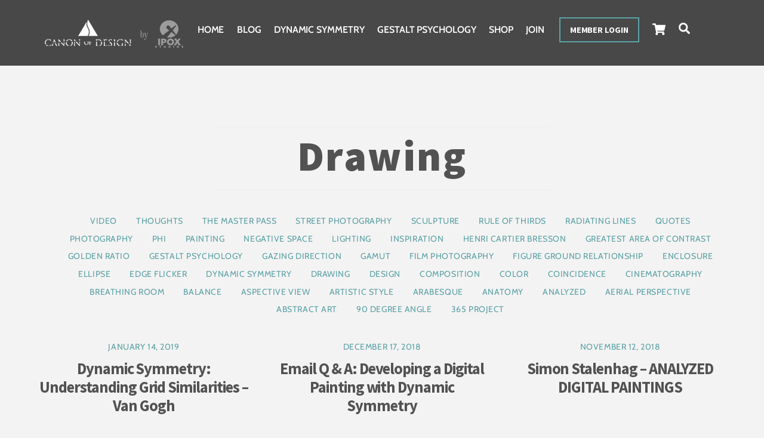

--- FILE ---
content_type: text/html; charset=UTF-8
request_url: https://ipoxstudios.com/category/drawing/page/4/
body_size: 18669
content:
<!DOCTYPE html>
<html lang="en-US">
<head>
        <meta charset="UTF-8">
        <meta name="viewport" content="width=device-width, initial-scale=1, minimum-scale=1">
        <style id="tb_inline_styles" data-no-optimize="1">.tb_animation_on{overflow-x:hidden}.themify_builder .wow{visibility:hidden;animation-fill-mode:both}[data-tf-animation]{will-change:transform,opacity,visibility}.themify_builder .tf_lax_done{transition-duration:.8s;transition-timing-function:cubic-bezier(.165,.84,.44,1)}[data-sticky-active].tb_sticky_scroll_active{z-index:1}[data-sticky-active].tb_sticky_scroll_active .hide-on-stick{display:none}@media(min-width:1025px){.hide-desktop{width:0!important;height:0!important;padding:0!important;visibility:hidden!important;margin:0!important;display:table-column!important;background:0!important;content-visibility:hidden;overflow:hidden!important}}@media(min-width:769px) and (max-width:1024px){.hide-tablet_landscape{width:0!important;height:0!important;padding:0!important;visibility:hidden!important;margin:0!important;display:table-column!important;background:0!important;content-visibility:hidden;overflow:hidden!important}}@media(min-width:681px) and (max-width:768px){.hide-tablet{width:0!important;height:0!important;padding:0!important;visibility:hidden!important;margin:0!important;display:table-column!important;background:0!important;content-visibility:hidden;overflow:hidden!important}}@media(max-width:680px){.hide-mobile{width:0!important;height:0!important;padding:0!important;visibility:hidden!important;margin:0!important;display:table-column!important;background:0!important;content-visibility:hidden;overflow:hidden!important}}@media(max-width:768px){div.module-gallery-grid{--galn:var(--galt)}}@media(max-width:680px){
                .themify_map.tf_map_loaded{width:100%!important}
                .ui.builder_button,.ui.nav li a{padding:.525em 1.15em}
                .fullheight>.row_inner:not(.tb_col_count_1){min-height:0}
                div.module-gallery-grid{--galn:var(--galm);gap:8px}
            }</style><noscript><style>.themify_builder .wow,.wow .tf_lazy{visibility:visible!important}</style></noscript>            <style id="tf_lazy_style" data-no-optimize="1">
                .tf_svg_lazy{
                    content-visibility:auto;
                    background-size:100% 25%!important;
                    background-repeat:no-repeat!important;
                    background-position:0 0, 0 33.4%,0 66.6%,0 100%!important;
                    transition:filter .3s linear!important;
                    filter:blur(25px)!important;                    transform:translateZ(0)
                }
                .tf_svg_lazy_loaded{
                    filter:blur(0)!important
                }
                [data-lazy]:is(.module,.module_row:not(.tb_first)),.module[data-lazy] .ui,.module_row[data-lazy]:not(.tb_first):is(>.row_inner,.module_column[data-lazy],.module_subrow[data-lazy]){
                    background-image:none!important
                }
            </style>
            <noscript>
                <style>
                    .tf_svg_lazy{
                        display:none!important
                    }
                </style>
            </noscript>
                    <style id="tf_lazy_common" data-no-optimize="1">
                        img{
                max-width:100%;
                height:auto
            }
                                    :where(.tf_in_flx,.tf_flx){display:inline-flex;flex-wrap:wrap;place-items:center}
            .tf_fa,:is(em,i) tf-lottie{display:inline-block;vertical-align:middle}:is(em,i) tf-lottie{width:1.5em;height:1.5em}.tf_fa{width:1em;height:1em;stroke-width:0;stroke:currentColor;overflow:visible;fill:currentColor;pointer-events:none;text-rendering:optimizeSpeed;buffered-rendering:static}#tf_svg symbol{overflow:visible}:where(.tf_lazy){position:relative;visibility:visible;display:block;opacity:.3}.wow .tf_lazy:not(.tf_swiper-slide){visibility:hidden;opacity:1}div.tf_audio_lazy audio{visibility:hidden;height:0;display:inline}.mejs-container{visibility:visible}.tf_iframe_lazy{transition:opacity .3s ease-in-out;min-height:10px}:where(.tf_flx),.tf_swiper-wrapper{display:flex}.tf_swiper-slide{flex-shrink:0;opacity:0;width:100%;height:100%}.tf_swiper-wrapper>br,.tf_lazy.tf_swiper-wrapper .tf_lazy:after,.tf_lazy.tf_swiper-wrapper .tf_lazy:before{display:none}.tf_lazy:after,.tf_lazy:before{content:'';display:inline-block;position:absolute;width:10px!important;height:10px!important;margin:0 3px;top:50%!important;inset-inline:auto 50%!important;border-radius:100%;background-color:currentColor;visibility:visible;animation:tf-hrz-loader infinite .75s cubic-bezier(.2,.68,.18,1.08)}.tf_lazy:after{width:6px!important;height:6px!important;inset-inline:50% auto!important;margin-top:3px;animation-delay:-.4s}@keyframes tf-hrz-loader{0%,100%{transform:scale(1);opacity:1}50%{transform:scale(.1);opacity:.6}}.tf_lazy_lightbox{position:fixed;background:rgba(11,11,11,.8);color:#ccc;top:0;left:0;display:flex;align-items:center;justify-content:center;z-index:999}.tf_lazy_lightbox .tf_lazy:after,.tf_lazy_lightbox .tf_lazy:before{background:#fff}.tf_vd_lazy,tf-lottie{display:flex;flex-wrap:wrap}tf-lottie{aspect-ratio:1.777}.tf_w.tf_vd_lazy video{width:100%;height:auto;position:static;object-fit:cover}
        </style>
        <title>Drawing &#8211; Page 4 &#8211; IPOX studios &amp; Canon of Design</title>
<script type="text/template" id="tmpl-variation-template">
	<div class="woocommerce-variation-description">{{{ data.variation.variation_description }}}</div>
	<div class="woocommerce-variation-price">{{{ data.variation.price_html }}}</div>
	<div class="woocommerce-variation-availability">{{{ data.variation.availability_html }}}</div>
</script>
<script type="text/template" id="tmpl-unavailable-variation-template">
	<p role="alert">Sorry, this product is unavailable. Please choose a different combination.</p>
</script>
<meta name='robots' content='noindex, nofollow' />
	<style>img:is([sizes="auto" i], [sizes^="auto," i]) { contain-intrinsic-size: 3000px 1500px }</style>
	<meta name="dlm-version" content="5.1.6"><link rel="alternate" type="application/rss+xml" title="IPOX studios &amp; Canon of Design &raquo; Feed" href="https://ipoxstudios.com/feed/" />
<link rel="alternate" type="application/rss+xml" title="IPOX studios &amp; Canon of Design &raquo; Comments Feed" href="https://ipoxstudios.com/comments/feed/" />
<link rel="alternate" type="application/rss+xml" title="IPOX studios &amp; Canon of Design &raquo; Drawing Category Feed" href="https://ipoxstudios.com/category/drawing/feed/" />
<link rel="preload" href="https://ipoxstudios.com/wp-content/plugins/woocommerce-memberships/assets/css/blocks/wc-memberships-blocks.min.css?ver=1.27.3" as="style"><link rel='stylesheet' id='wc-memberships-blocks-css' href='https://ipoxstudios.com/wp-content/plugins/woocommerce-memberships/assets/css/blocks/wc-memberships-blocks.min.css?ver=1.27.3' media='all' />
<style id='global-styles-inline-css'>
:root{--wp--preset--aspect-ratio--square: 1;--wp--preset--aspect-ratio--4-3: 4/3;--wp--preset--aspect-ratio--3-4: 3/4;--wp--preset--aspect-ratio--3-2: 3/2;--wp--preset--aspect-ratio--2-3: 2/3;--wp--preset--aspect-ratio--16-9: 16/9;--wp--preset--aspect-ratio--9-16: 9/16;--wp--preset--color--black: #000000;--wp--preset--color--cyan-bluish-gray: #abb8c3;--wp--preset--color--white: #ffffff;--wp--preset--color--pale-pink: #f78da7;--wp--preset--color--vivid-red: #cf2e2e;--wp--preset--color--luminous-vivid-orange: #ff6900;--wp--preset--color--luminous-vivid-amber: #fcb900;--wp--preset--color--light-green-cyan: #7bdcb5;--wp--preset--color--vivid-green-cyan: #00d084;--wp--preset--color--pale-cyan-blue: #8ed1fc;--wp--preset--color--vivid-cyan-blue: #0693e3;--wp--preset--color--vivid-purple: #9b51e0;--wp--preset--gradient--vivid-cyan-blue-to-vivid-purple: linear-gradient(135deg,rgba(6,147,227,1) 0%,rgb(155,81,224) 100%);--wp--preset--gradient--light-green-cyan-to-vivid-green-cyan: linear-gradient(135deg,rgb(122,220,180) 0%,rgb(0,208,130) 100%);--wp--preset--gradient--luminous-vivid-amber-to-luminous-vivid-orange: linear-gradient(135deg,rgba(252,185,0,1) 0%,rgba(255,105,0,1) 100%);--wp--preset--gradient--luminous-vivid-orange-to-vivid-red: linear-gradient(135deg,rgba(255,105,0,1) 0%,rgb(207,46,46) 100%);--wp--preset--gradient--very-light-gray-to-cyan-bluish-gray: linear-gradient(135deg,rgb(238,238,238) 0%,rgb(169,184,195) 100%);--wp--preset--gradient--cool-to-warm-spectrum: linear-gradient(135deg,rgb(74,234,220) 0%,rgb(151,120,209) 20%,rgb(207,42,186) 40%,rgb(238,44,130) 60%,rgb(251,105,98) 80%,rgb(254,248,76) 100%);--wp--preset--gradient--blush-light-purple: linear-gradient(135deg,rgb(255,206,236) 0%,rgb(152,150,240) 100%);--wp--preset--gradient--blush-bordeaux: linear-gradient(135deg,rgb(254,205,165) 0%,rgb(254,45,45) 50%,rgb(107,0,62) 100%);--wp--preset--gradient--luminous-dusk: linear-gradient(135deg,rgb(255,203,112) 0%,rgb(199,81,192) 50%,rgb(65,88,208) 100%);--wp--preset--gradient--pale-ocean: linear-gradient(135deg,rgb(255,245,203) 0%,rgb(182,227,212) 50%,rgb(51,167,181) 100%);--wp--preset--gradient--electric-grass: linear-gradient(135deg,rgb(202,248,128) 0%,rgb(113,206,126) 100%);--wp--preset--gradient--midnight: linear-gradient(135deg,rgb(2,3,129) 0%,rgb(40,116,252) 100%);--wp--preset--font-size--small: 13px;--wp--preset--font-size--medium: clamp(14px, 0.875rem + ((1vw - 3.2px) * 0.469), 20px);--wp--preset--font-size--large: clamp(22.041px, 1.378rem + ((1vw - 3.2px) * 1.091), 36px);--wp--preset--font-size--x-large: clamp(25.014px, 1.563rem + ((1vw - 3.2px) * 1.327), 42px);--wp--preset--font-family--system-font: -apple-system,BlinkMacSystemFont,"Segoe UI",Roboto,Oxygen-Sans,Ubuntu,Cantarell,"Helvetica Neue",sans-serif;--wp--preset--spacing--20: 0.44rem;--wp--preset--spacing--30: 0.67rem;--wp--preset--spacing--40: 1rem;--wp--preset--spacing--50: 1.5rem;--wp--preset--spacing--60: 2.25rem;--wp--preset--spacing--70: 3.38rem;--wp--preset--spacing--80: 5.06rem;--wp--preset--shadow--natural: 6px 6px 9px rgba(0, 0, 0, 0.2);--wp--preset--shadow--deep: 12px 12px 50px rgba(0, 0, 0, 0.4);--wp--preset--shadow--sharp: 6px 6px 0px rgba(0, 0, 0, 0.2);--wp--preset--shadow--outlined: 6px 6px 0px -3px rgba(255, 255, 255, 1), 6px 6px rgba(0, 0, 0, 1);--wp--preset--shadow--crisp: 6px 6px 0px rgba(0, 0, 0, 1);}:where(body) { margin: 0; }.wp-site-blocks > .alignleft { float: left; margin-right: 2em; }.wp-site-blocks > .alignright { float: right; margin-left: 2em; }.wp-site-blocks > .aligncenter { justify-content: center; margin-left: auto; margin-right: auto; }:where(.wp-site-blocks) > * { margin-block-start: 24px; margin-block-end: 0; }:where(.wp-site-blocks) > :first-child { margin-block-start: 0; }:where(.wp-site-blocks) > :last-child { margin-block-end: 0; }:root { --wp--style--block-gap: 24px; }:root :where(.is-layout-flow) > :first-child{margin-block-start: 0;}:root :where(.is-layout-flow) > :last-child{margin-block-end: 0;}:root :where(.is-layout-flow) > *{margin-block-start: 24px;margin-block-end: 0;}:root :where(.is-layout-constrained) > :first-child{margin-block-start: 0;}:root :where(.is-layout-constrained) > :last-child{margin-block-end: 0;}:root :where(.is-layout-constrained) > *{margin-block-start: 24px;margin-block-end: 0;}:root :where(.is-layout-flex){gap: 24px;}:root :where(.is-layout-grid){gap: 24px;}.is-layout-flow > .alignleft{float: left;margin-inline-start: 0;margin-inline-end: 2em;}.is-layout-flow > .alignright{float: right;margin-inline-start: 2em;margin-inline-end: 0;}.is-layout-flow > .aligncenter{margin-left: auto !important;margin-right: auto !important;}.is-layout-constrained > .alignleft{float: left;margin-inline-start: 0;margin-inline-end: 2em;}.is-layout-constrained > .alignright{float: right;margin-inline-start: 2em;margin-inline-end: 0;}.is-layout-constrained > .aligncenter{margin-left: auto !important;margin-right: auto !important;}.is-layout-constrained > :where(:not(.alignleft):not(.alignright):not(.alignfull)){margin-left: auto !important;margin-right: auto !important;}body .is-layout-flex{display: flex;}.is-layout-flex{flex-wrap: wrap;align-items: center;}.is-layout-flex > :is(*, div){margin: 0;}body .is-layout-grid{display: grid;}.is-layout-grid > :is(*, div){margin: 0;}body{font-family: var(--wp--preset--font-family--system-font);font-size: var(--wp--preset--font-size--medium);line-height: 1.6;padding-top: 0px;padding-right: 0px;padding-bottom: 0px;padding-left: 0px;}a:where(:not(.wp-element-button)){text-decoration: underline;}:root :where(.wp-element-button, .wp-block-button__link){background-color: #32373c;border-width: 0;color: #fff;font-family: inherit;font-size: inherit;line-height: inherit;padding: calc(0.667em + 2px) calc(1.333em + 2px);text-decoration: none;}.has-black-color{color: var(--wp--preset--color--black) !important;}.has-cyan-bluish-gray-color{color: var(--wp--preset--color--cyan-bluish-gray) !important;}.has-white-color{color: var(--wp--preset--color--white) !important;}.has-pale-pink-color{color: var(--wp--preset--color--pale-pink) !important;}.has-vivid-red-color{color: var(--wp--preset--color--vivid-red) !important;}.has-luminous-vivid-orange-color{color: var(--wp--preset--color--luminous-vivid-orange) !important;}.has-luminous-vivid-amber-color{color: var(--wp--preset--color--luminous-vivid-amber) !important;}.has-light-green-cyan-color{color: var(--wp--preset--color--light-green-cyan) !important;}.has-vivid-green-cyan-color{color: var(--wp--preset--color--vivid-green-cyan) !important;}.has-pale-cyan-blue-color{color: var(--wp--preset--color--pale-cyan-blue) !important;}.has-vivid-cyan-blue-color{color: var(--wp--preset--color--vivid-cyan-blue) !important;}.has-vivid-purple-color{color: var(--wp--preset--color--vivid-purple) !important;}.has-black-background-color{background-color: var(--wp--preset--color--black) !important;}.has-cyan-bluish-gray-background-color{background-color: var(--wp--preset--color--cyan-bluish-gray) !important;}.has-white-background-color{background-color: var(--wp--preset--color--white) !important;}.has-pale-pink-background-color{background-color: var(--wp--preset--color--pale-pink) !important;}.has-vivid-red-background-color{background-color: var(--wp--preset--color--vivid-red) !important;}.has-luminous-vivid-orange-background-color{background-color: var(--wp--preset--color--luminous-vivid-orange) !important;}.has-luminous-vivid-amber-background-color{background-color: var(--wp--preset--color--luminous-vivid-amber) !important;}.has-light-green-cyan-background-color{background-color: var(--wp--preset--color--light-green-cyan) !important;}.has-vivid-green-cyan-background-color{background-color: var(--wp--preset--color--vivid-green-cyan) !important;}.has-pale-cyan-blue-background-color{background-color: var(--wp--preset--color--pale-cyan-blue) !important;}.has-vivid-cyan-blue-background-color{background-color: var(--wp--preset--color--vivid-cyan-blue) !important;}.has-vivid-purple-background-color{background-color: var(--wp--preset--color--vivid-purple) !important;}.has-black-border-color{border-color: var(--wp--preset--color--black) !important;}.has-cyan-bluish-gray-border-color{border-color: var(--wp--preset--color--cyan-bluish-gray) !important;}.has-white-border-color{border-color: var(--wp--preset--color--white) !important;}.has-pale-pink-border-color{border-color: var(--wp--preset--color--pale-pink) !important;}.has-vivid-red-border-color{border-color: var(--wp--preset--color--vivid-red) !important;}.has-luminous-vivid-orange-border-color{border-color: var(--wp--preset--color--luminous-vivid-orange) !important;}.has-luminous-vivid-amber-border-color{border-color: var(--wp--preset--color--luminous-vivid-amber) !important;}.has-light-green-cyan-border-color{border-color: var(--wp--preset--color--light-green-cyan) !important;}.has-vivid-green-cyan-border-color{border-color: var(--wp--preset--color--vivid-green-cyan) !important;}.has-pale-cyan-blue-border-color{border-color: var(--wp--preset--color--pale-cyan-blue) !important;}.has-vivid-cyan-blue-border-color{border-color: var(--wp--preset--color--vivid-cyan-blue) !important;}.has-vivid-purple-border-color{border-color: var(--wp--preset--color--vivid-purple) !important;}.has-vivid-cyan-blue-to-vivid-purple-gradient-background{background: var(--wp--preset--gradient--vivid-cyan-blue-to-vivid-purple) !important;}.has-light-green-cyan-to-vivid-green-cyan-gradient-background{background: var(--wp--preset--gradient--light-green-cyan-to-vivid-green-cyan) !important;}.has-luminous-vivid-amber-to-luminous-vivid-orange-gradient-background{background: var(--wp--preset--gradient--luminous-vivid-amber-to-luminous-vivid-orange) !important;}.has-luminous-vivid-orange-to-vivid-red-gradient-background{background: var(--wp--preset--gradient--luminous-vivid-orange-to-vivid-red) !important;}.has-very-light-gray-to-cyan-bluish-gray-gradient-background{background: var(--wp--preset--gradient--very-light-gray-to-cyan-bluish-gray) !important;}.has-cool-to-warm-spectrum-gradient-background{background: var(--wp--preset--gradient--cool-to-warm-spectrum) !important;}.has-blush-light-purple-gradient-background{background: var(--wp--preset--gradient--blush-light-purple) !important;}.has-blush-bordeaux-gradient-background{background: var(--wp--preset--gradient--blush-bordeaux) !important;}.has-luminous-dusk-gradient-background{background: var(--wp--preset--gradient--luminous-dusk) !important;}.has-pale-ocean-gradient-background{background: var(--wp--preset--gradient--pale-ocean) !important;}.has-electric-grass-gradient-background{background: var(--wp--preset--gradient--electric-grass) !important;}.has-midnight-gradient-background{background: var(--wp--preset--gradient--midnight) !important;}.has-small-font-size{font-size: var(--wp--preset--font-size--small) !important;}.has-medium-font-size{font-size: var(--wp--preset--font-size--medium) !important;}.has-large-font-size{font-size: var(--wp--preset--font-size--large) !important;}.has-x-large-font-size{font-size: var(--wp--preset--font-size--x-large) !important;}.has-system-font-font-family{font-family: var(--wp--preset--font-family--system-font) !important;}
:root :where(.wp-block-pullquote){font-size: clamp(0.984em, 0.984rem + ((1vw - 0.2em) * 0.645), 1.5em);line-height: 1.6;}
</style>
<style id='woocommerce-inline-inline-css'>
.woocommerce form .form-row .required { visibility: visible; }
</style>
<link rel="preload" href="https://ipoxstudios.com/wp-includes/css/dist/components/style.min.css?ver=6.8.3" as="style"><link rel='stylesheet' id='wp-components-css' href='https://ipoxstudios.com/wp-includes/css/dist/components/style.min.css?ver=6.8.3' media='all' />
<link rel="preload" href="https://ipoxstudios.com/wp-content/mu-plugins/vendor/wpex/godaddy-launch/includes/Dependencies/GoDaddy/Styles/build/latest.css?ver=2.0.2" as="style"><link rel='stylesheet' id='godaddy-styles-css' href='https://ipoxstudios.com/wp-content/mu-plugins/vendor/wpex/godaddy-launch/includes/Dependencies/GoDaddy/Styles/build/latest.css?ver=2.0.2' media='all' />
<link rel="preload" href="https://ipoxstudios.com/wp-content/plugins/woocommerce-memberships/assets/css/frontend/wc-memberships-frontend.min.css?ver=1.27.3" as="style"><link rel='stylesheet' id='wc-memberships-frontend-css' href='https://ipoxstudios.com/wp-content/plugins/woocommerce-memberships/assets/css/frontend/wc-memberships-frontend.min.css?ver=1.27.3' media='all' />
<script src="https://ipoxstudios.com/wp-includes/js/jquery/jquery.min.js?ver=3.7.1" id="jquery-core-js"></script>
<script src="https://ipoxstudios.com/wp-includes/js/jquery/jquery-migrate.min.js?ver=3.4.1" id="jquery-migrate-js"></script>
<script src="https://ipoxstudios.com/wp-content/plugins/woocommerce/assets/js/jquery-blockui/jquery.blockUI.min.js?ver=2.7.0-wc.10.4.3" id="wc-jquery-blockui-js" defer data-wp-strategy="defer"></script>
<link rel="https://api.w.org/" href="https://ipoxstudios.com/wp-json/" /><link rel="alternate" title="JSON" type="application/json" href="https://ipoxstudios.com/wp-json/wp/v2/categories/90" /><link rel="EditURI" type="application/rsd+xml" title="RSD" href="https://ipoxstudios.com/xmlrpc.php?rsd" />

	<style>
	@keyframes themifyAnimatedBG{
		0%{background-color:#33baab}100%{background-color:#e33b9e}50%{background-color:#4961d7}33.3%{background-color:#2ea85c}25%{background-color:#2bb8ed}20%{background-color:#dd5135}
	}
	.module_row.animated-bg{
		animation:themifyAnimatedBG 30000ms infinite alternate
	}
	</style>
		<noscript><style>.woocommerce-product-gallery{ opacity: 1 !important; }</style></noscript>
	<link rel="icon" href="https://ipoxstudios.com/wp-content/uploads/2018/01/logo-for-stripe-1.png" sizes="32x32" />
<link rel="icon" href="https://ipoxstudios.com/wp-content/uploads/2018/01/logo-for-stripe-1.png" sizes="192x192" />
<link rel="apple-touch-icon" href="https://ipoxstudios.com/wp-content/uploads/2018/01/logo-for-stripe-1.png" />
<meta name="msapplication-TileImage" content="https://ipoxstudios.com/wp-content/uploads/2018/01/logo-for-stripe-1.png" />
<link rel="prefetch" href="https://ipoxstudios.com/wp-content/themes/themify-ultra/js/themify-script.js?ver=8.0.0" as="script" fetchpriority="low"><link rel="prefetch" href="https://ipoxstudios.com/wp-content/themes/themify-ultra/themify/js/modules/themify-sidemenu.js?ver=8.1.2" as="script" fetchpriority="low"><link rel="prefetch" href="https://ipoxstudios.com/wp-content/themes/themify-ultra/js/modules/wc.js?ver=8.0.0" as="script" fetchpriority="low"><link rel="preload" href="https://ipoxstudios.com/wp-content/uploads/2019/02/websiteLogoIPOX-COD-2019-262px-no-matte.png" as="image"><link rel="prefetch" href="https://ipoxstudios.com/wp-content/themes/themify-ultra/themify/js/modules/isotop.js?ver=8.1.2" as="script" fetchpriority="low"><link rel="prefetch" href="https://ipoxstudios.com/wp-content/themes/themify-ultra/themify/css/modules/animate.min.css?ver=8.1.2" as="style"><link rel="prefetch" href="https://ipoxstudios.com/wp-content/themes/themify-ultra/themify/js/modules/animate.js?ver=8.1.2" as="script" fetchpriority="low"><link rel="preload" href="https://ipoxstudios.com/wp-content/themes/themify-ultra/themify/themify-builder/js/themify-builder-script.js?ver=8.1.2" as="script" fetchpriority="low"><style id="tf_gf_fonts_style">@font-face{font-family:'Cabin';font-style:italic;font-stretch:100%;font-display:swap;src:url(https://fonts.gstatic.com/s/cabin/v34/u-4g0qWljRw-Pd815fNqc8T_wAFcX-c37OnhHXi-Ag.woff2) format('woff2');unicode-range:U+0102-0103,U+0110-0111,U+0128-0129,U+0168-0169,U+01A0-01A1,U+01AF-01B0,U+0300-0301,U+0303-0304,U+0308-0309,U+0323,U+0329,U+1EA0-1EF9,U+20AB;}@font-face{font-family:'Cabin';font-style:italic;font-stretch:100%;font-display:swap;src:url(https://fonts.gstatic.com/s/cabin/v34/u-4g0qWljRw-Pd815fNqc8T_wAFcX-c37OngHXi-Ag.woff2) format('woff2');unicode-range:U+0100-02BA,U+02BD-02C5,U+02C7-02CC,U+02CE-02D7,U+02DD-02FF,U+0304,U+0308,U+0329,U+1D00-1DBF,U+1E00-1E9F,U+1EF2-1EFF,U+2020,U+20A0-20AB,U+20AD-20C0,U+2113,U+2C60-2C7F,U+A720-A7FF;}@font-face{font-family:'Cabin';font-style:italic;font-stretch:100%;font-display:swap;src:url(https://fonts.gstatic.com/s/cabin/v34/u-4g0qWljRw-Pd815fNqc8T_wAFcX-c37OnuHXg.woff2) format('woff2');unicode-range:U+0000-00FF,U+0131,U+0152-0153,U+02BB-02BC,U+02C6,U+02DA,U+02DC,U+0304,U+0308,U+0329,U+2000-206F,U+20AC,U+2122,U+2191,U+2193,U+2212,U+2215,U+FEFF,U+FFFD;}@font-face{font-family:'Cabin';font-style:italic;font-weight:600;font-stretch:100%;font-display:swap;src:url(https://fonts.gstatic.com/s/cabin/v34/u-4g0qWljRw-Pd815fNqc8T_wAFcX-c37OnhHXi-Ag.woff2) format('woff2');unicode-range:U+0102-0103,U+0110-0111,U+0128-0129,U+0168-0169,U+01A0-01A1,U+01AF-01B0,U+0300-0301,U+0303-0304,U+0308-0309,U+0323,U+0329,U+1EA0-1EF9,U+20AB;}@font-face{font-family:'Cabin';font-style:italic;font-weight:600;font-stretch:100%;font-display:swap;src:url(https://fonts.gstatic.com/s/cabin/v34/u-4g0qWljRw-Pd815fNqc8T_wAFcX-c37OngHXi-Ag.woff2) format('woff2');unicode-range:U+0100-02BA,U+02BD-02C5,U+02C7-02CC,U+02CE-02D7,U+02DD-02FF,U+0304,U+0308,U+0329,U+1D00-1DBF,U+1E00-1E9F,U+1EF2-1EFF,U+2020,U+20A0-20AB,U+20AD-20C0,U+2113,U+2C60-2C7F,U+A720-A7FF;}@font-face{font-family:'Cabin';font-style:italic;font-weight:600;font-stretch:100%;font-display:swap;src:url(https://fonts.gstatic.com/s/cabin/v34/u-4g0qWljRw-Pd815fNqc8T_wAFcX-c37OnuHXg.woff2) format('woff2');unicode-range:U+0000-00FF,U+0131,U+0152-0153,U+02BB-02BC,U+02C6,U+02DA,U+02DC,U+0304,U+0308,U+0329,U+2000-206F,U+20AC,U+2122,U+2191,U+2193,U+2212,U+2215,U+FEFF,U+FFFD;}@font-face{font-family:'Cabin';font-style:italic;font-weight:700;font-stretch:100%;font-display:swap;src:url(https://fonts.gstatic.com/s/cabin/v34/u-4g0qWljRw-Pd815fNqc8T_wAFcX-c37OnhHXi-Ag.woff2) format('woff2');unicode-range:U+0102-0103,U+0110-0111,U+0128-0129,U+0168-0169,U+01A0-01A1,U+01AF-01B0,U+0300-0301,U+0303-0304,U+0308-0309,U+0323,U+0329,U+1EA0-1EF9,U+20AB;}@font-face{font-family:'Cabin';font-style:italic;font-weight:700;font-stretch:100%;font-display:swap;src:url(https://fonts.gstatic.com/s/cabin/v34/u-4g0qWljRw-Pd815fNqc8T_wAFcX-c37OngHXi-Ag.woff2) format('woff2');unicode-range:U+0100-02BA,U+02BD-02C5,U+02C7-02CC,U+02CE-02D7,U+02DD-02FF,U+0304,U+0308,U+0329,U+1D00-1DBF,U+1E00-1E9F,U+1EF2-1EFF,U+2020,U+20A0-20AB,U+20AD-20C0,U+2113,U+2C60-2C7F,U+A720-A7FF;}@font-face{font-family:'Cabin';font-style:italic;font-weight:700;font-stretch:100%;font-display:swap;src:url(https://fonts.gstatic.com/s/cabin/v34/u-4g0qWljRw-Pd815fNqc8T_wAFcX-c37OnuHXg.woff2) format('woff2');unicode-range:U+0000-00FF,U+0131,U+0152-0153,U+02BB-02BC,U+02C6,U+02DA,U+02DC,U+0304,U+0308,U+0329,U+2000-206F,U+20AC,U+2122,U+2191,U+2193,U+2212,U+2215,U+FEFF,U+FFFD;}@font-face{font-family:'Cabin';font-stretch:100%;font-display:swap;src:url(https://fonts.gstatic.com/s/cabin/v34/u-4i0qWljRw-PfU81xCKCpdpbgZJl6XvptnsBXw.woff2) format('woff2');unicode-range:U+0102-0103,U+0110-0111,U+0128-0129,U+0168-0169,U+01A0-01A1,U+01AF-01B0,U+0300-0301,U+0303-0304,U+0308-0309,U+0323,U+0329,U+1EA0-1EF9,U+20AB;}@font-face{font-family:'Cabin';font-stretch:100%;font-display:swap;src:url(https://fonts.gstatic.com/s/cabin/v34/u-4i0qWljRw-PfU81xCKCpdpbgZJl6Xvp9nsBXw.woff2) format('woff2');unicode-range:U+0100-02BA,U+02BD-02C5,U+02C7-02CC,U+02CE-02D7,U+02DD-02FF,U+0304,U+0308,U+0329,U+1D00-1DBF,U+1E00-1E9F,U+1EF2-1EFF,U+2020,U+20A0-20AB,U+20AD-20C0,U+2113,U+2C60-2C7F,U+A720-A7FF;}@font-face{font-family:'Cabin';font-stretch:100%;font-display:swap;src:url(https://fonts.gstatic.com/s/cabin/v34/u-4i0qWljRw-PfU81xCKCpdpbgZJl6Xvqdns.woff2) format('woff2');unicode-range:U+0000-00FF,U+0131,U+0152-0153,U+02BB-02BC,U+02C6,U+02DA,U+02DC,U+0304,U+0308,U+0329,U+2000-206F,U+20AC,U+2122,U+2191,U+2193,U+2212,U+2215,U+FEFF,U+FFFD;}@font-face{font-family:'Cabin';font-weight:600;font-stretch:100%;font-display:swap;src:url(https://fonts.gstatic.com/s/cabin/v34/u-4i0qWljRw-PfU81xCKCpdpbgZJl6XvptnsBXw.woff2) format('woff2');unicode-range:U+0102-0103,U+0110-0111,U+0128-0129,U+0168-0169,U+01A0-01A1,U+01AF-01B0,U+0300-0301,U+0303-0304,U+0308-0309,U+0323,U+0329,U+1EA0-1EF9,U+20AB;}@font-face{font-family:'Cabin';font-weight:600;font-stretch:100%;font-display:swap;src:url(https://fonts.gstatic.com/s/cabin/v34/u-4i0qWljRw-PfU81xCKCpdpbgZJl6Xvp9nsBXw.woff2) format('woff2');unicode-range:U+0100-02BA,U+02BD-02C5,U+02C7-02CC,U+02CE-02D7,U+02DD-02FF,U+0304,U+0308,U+0329,U+1D00-1DBF,U+1E00-1E9F,U+1EF2-1EFF,U+2020,U+20A0-20AB,U+20AD-20C0,U+2113,U+2C60-2C7F,U+A720-A7FF;}@font-face{font-family:'Cabin';font-weight:600;font-stretch:100%;font-display:swap;src:url(https://fonts.gstatic.com/s/cabin/v34/u-4i0qWljRw-PfU81xCKCpdpbgZJl6Xvqdns.woff2) format('woff2');unicode-range:U+0000-00FF,U+0131,U+0152-0153,U+02BB-02BC,U+02C6,U+02DA,U+02DC,U+0304,U+0308,U+0329,U+2000-206F,U+20AC,U+2122,U+2191,U+2193,U+2212,U+2215,U+FEFF,U+FFFD;}@font-face{font-family:'Cabin';font-weight:700;font-stretch:100%;font-display:swap;src:url(https://fonts.gstatic.com/s/cabin/v34/u-4i0qWljRw-PfU81xCKCpdpbgZJl6XvptnsBXw.woff2) format('woff2');unicode-range:U+0102-0103,U+0110-0111,U+0128-0129,U+0168-0169,U+01A0-01A1,U+01AF-01B0,U+0300-0301,U+0303-0304,U+0308-0309,U+0323,U+0329,U+1EA0-1EF9,U+20AB;}@font-face{font-family:'Cabin';font-weight:700;font-stretch:100%;font-display:swap;src:url(https://fonts.gstatic.com/s/cabin/v34/u-4i0qWljRw-PfU81xCKCpdpbgZJl6Xvp9nsBXw.woff2) format('woff2');unicode-range:U+0100-02BA,U+02BD-02C5,U+02C7-02CC,U+02CE-02D7,U+02DD-02FF,U+0304,U+0308,U+0329,U+1D00-1DBF,U+1E00-1E9F,U+1EF2-1EFF,U+2020,U+20A0-20AB,U+20AD-20C0,U+2113,U+2C60-2C7F,U+A720-A7FF;}@font-face{font-family:'Cabin';font-weight:700;font-stretch:100%;font-display:swap;src:url(https://fonts.gstatic.com/s/cabin/v34/u-4i0qWljRw-PfU81xCKCpdpbgZJl6Xvqdns.woff2) format('woff2');unicode-range:U+0000-00FF,U+0131,U+0152-0153,U+02BB-02BC,U+02C6,U+02DA,U+02DC,U+0304,U+0308,U+0329,U+2000-206F,U+20AC,U+2122,U+2191,U+2193,U+2212,U+2215,U+FEFF,U+FFFD;}@font-face{font-family:'Playfair Display';font-style:italic;font-display:swap;src:url(https://fonts.gstatic.com/s/playfairdisplay/v39/nuFkD-vYSZviVYUb_rj3ij__anPXDTnohkk72xU.woff2) format('woff2');unicode-range:U+0301,U+0400-045F,U+0490-0491,U+04B0-04B1,U+2116;}@font-face{font-family:'Playfair Display';font-style:italic;font-display:swap;src:url(https://fonts.gstatic.com/s/playfairdisplay/v39/nuFkD-vYSZviVYUb_rj3ij__anPXDTnojUk72xU.woff2) format('woff2');unicode-range:U+0102-0103,U+0110-0111,U+0128-0129,U+0168-0169,U+01A0-01A1,U+01AF-01B0,U+0300-0301,U+0303-0304,U+0308-0309,U+0323,U+0329,U+1EA0-1EF9,U+20AB;}@font-face{font-family:'Playfair Display';font-style:italic;font-display:swap;src:url(https://fonts.gstatic.com/s/playfairdisplay/v39/nuFkD-vYSZviVYUb_rj3ij__anPXDTnojEk72xU.woff2) format('woff2');unicode-range:U+0100-02BA,U+02BD-02C5,U+02C7-02CC,U+02CE-02D7,U+02DD-02FF,U+0304,U+0308,U+0329,U+1D00-1DBF,U+1E00-1E9F,U+1EF2-1EFF,U+2020,U+20A0-20AB,U+20AD-20C0,U+2113,U+2C60-2C7F,U+A720-A7FF;}@font-face{font-family:'Playfair Display';font-style:italic;font-display:swap;src:url(https://fonts.gstatic.com/s/playfairdisplay/v39/nuFkD-vYSZviVYUb_rj3ij__anPXDTnogkk7.woff2) format('woff2');unicode-range:U+0000-00FF,U+0131,U+0152-0153,U+02BB-02BC,U+02C6,U+02DA,U+02DC,U+0304,U+0308,U+0329,U+2000-206F,U+20AC,U+2122,U+2191,U+2193,U+2212,U+2215,U+FEFF,U+FFFD;}@font-face{font-family:'Playfair Display';font-style:italic;font-weight:700;font-display:swap;src:url(https://fonts.gstatic.com/s/playfairdisplay/v39/nuFkD-vYSZviVYUb_rj3ij__anPXDTnohkk72xU.woff2) format('woff2');unicode-range:U+0301,U+0400-045F,U+0490-0491,U+04B0-04B1,U+2116;}@font-face{font-family:'Playfair Display';font-style:italic;font-weight:700;font-display:swap;src:url(https://fonts.gstatic.com/s/playfairdisplay/v39/nuFkD-vYSZviVYUb_rj3ij__anPXDTnojUk72xU.woff2) format('woff2');unicode-range:U+0102-0103,U+0110-0111,U+0128-0129,U+0168-0169,U+01A0-01A1,U+01AF-01B0,U+0300-0301,U+0303-0304,U+0308-0309,U+0323,U+0329,U+1EA0-1EF9,U+20AB;}@font-face{font-family:'Playfair Display';font-style:italic;font-weight:700;font-display:swap;src:url(https://fonts.gstatic.com/s/playfairdisplay/v39/nuFkD-vYSZviVYUb_rj3ij__anPXDTnojEk72xU.woff2) format('woff2');unicode-range:U+0100-02BA,U+02BD-02C5,U+02C7-02CC,U+02CE-02D7,U+02DD-02FF,U+0304,U+0308,U+0329,U+1D00-1DBF,U+1E00-1E9F,U+1EF2-1EFF,U+2020,U+20A0-20AB,U+20AD-20C0,U+2113,U+2C60-2C7F,U+A720-A7FF;}@font-face{font-family:'Playfair Display';font-style:italic;font-weight:700;font-display:swap;src:url(https://fonts.gstatic.com/s/playfairdisplay/v39/nuFkD-vYSZviVYUb_rj3ij__anPXDTnogkk7.woff2) format('woff2');unicode-range:U+0000-00FF,U+0131,U+0152-0153,U+02BB-02BC,U+02C6,U+02DA,U+02DC,U+0304,U+0308,U+0329,U+2000-206F,U+20AC,U+2122,U+2191,U+2193,U+2212,U+2215,U+FEFF,U+FFFD;}@font-face{font-family:'Playfair Display';font-style:italic;font-weight:900;font-display:swap;src:url(https://fonts.gstatic.com/s/playfairdisplay/v39/nuFkD-vYSZviVYUb_rj3ij__anPXDTnohkk72xU.woff2) format('woff2');unicode-range:U+0301,U+0400-045F,U+0490-0491,U+04B0-04B1,U+2116;}@font-face{font-family:'Playfair Display';font-style:italic;font-weight:900;font-display:swap;src:url(https://fonts.gstatic.com/s/playfairdisplay/v39/nuFkD-vYSZviVYUb_rj3ij__anPXDTnojUk72xU.woff2) format('woff2');unicode-range:U+0102-0103,U+0110-0111,U+0128-0129,U+0168-0169,U+01A0-01A1,U+01AF-01B0,U+0300-0301,U+0303-0304,U+0308-0309,U+0323,U+0329,U+1EA0-1EF9,U+20AB;}@font-face{font-family:'Playfair Display';font-style:italic;font-weight:900;font-display:swap;src:url(https://fonts.gstatic.com/s/playfairdisplay/v39/nuFkD-vYSZviVYUb_rj3ij__anPXDTnojEk72xU.woff2) format('woff2');unicode-range:U+0100-02BA,U+02BD-02C5,U+02C7-02CC,U+02CE-02D7,U+02DD-02FF,U+0304,U+0308,U+0329,U+1D00-1DBF,U+1E00-1E9F,U+1EF2-1EFF,U+2020,U+20A0-20AB,U+20AD-20C0,U+2113,U+2C60-2C7F,U+A720-A7FF;}@font-face{font-family:'Playfair Display';font-style:italic;font-weight:900;font-display:swap;src:url(https://fonts.gstatic.com/s/playfairdisplay/v39/nuFkD-vYSZviVYUb_rj3ij__anPXDTnogkk7.woff2) format('woff2');unicode-range:U+0000-00FF,U+0131,U+0152-0153,U+02BB-02BC,U+02C6,U+02DA,U+02DC,U+0304,U+0308,U+0329,U+2000-206F,U+20AC,U+2122,U+2191,U+2193,U+2212,U+2215,U+FEFF,U+FFFD;}@font-face{font-family:'Playfair Display';font-display:swap;src:url(https://fonts.gstatic.com/s/playfairdisplay/v39/nuFiD-vYSZviVYUb_rj3ij__anPXDTjYgFE_.woff2) format('woff2');unicode-range:U+0301,U+0400-045F,U+0490-0491,U+04B0-04B1,U+2116;}@font-face{font-family:'Playfair Display';font-display:swap;src:url(https://fonts.gstatic.com/s/playfairdisplay/v39/nuFiD-vYSZviVYUb_rj3ij__anPXDTPYgFE_.woff2) format('woff2');unicode-range:U+0102-0103,U+0110-0111,U+0128-0129,U+0168-0169,U+01A0-01A1,U+01AF-01B0,U+0300-0301,U+0303-0304,U+0308-0309,U+0323,U+0329,U+1EA0-1EF9,U+20AB;}@font-face{font-family:'Playfair Display';font-display:swap;src:url(https://fonts.gstatic.com/s/playfairdisplay/v39/nuFiD-vYSZviVYUb_rj3ij__anPXDTLYgFE_.woff2) format('woff2');unicode-range:U+0100-02BA,U+02BD-02C5,U+02C7-02CC,U+02CE-02D7,U+02DD-02FF,U+0304,U+0308,U+0329,U+1D00-1DBF,U+1E00-1E9F,U+1EF2-1EFF,U+2020,U+20A0-20AB,U+20AD-20C0,U+2113,U+2C60-2C7F,U+A720-A7FF;}@font-face{font-family:'Playfair Display';font-display:swap;src:url(https://fonts.gstatic.com/s/playfairdisplay/v39/nuFiD-vYSZviVYUb_rj3ij__anPXDTzYgA.woff2) format('woff2');unicode-range:U+0000-00FF,U+0131,U+0152-0153,U+02BB-02BC,U+02C6,U+02DA,U+02DC,U+0304,U+0308,U+0329,U+2000-206F,U+20AC,U+2122,U+2191,U+2193,U+2212,U+2215,U+FEFF,U+FFFD;}@font-face{font-family:'Playfair Display';font-weight:700;font-display:swap;src:url(https://fonts.gstatic.com/s/playfairdisplay/v39/nuFiD-vYSZviVYUb_rj3ij__anPXDTjYgFE_.woff2) format('woff2');unicode-range:U+0301,U+0400-045F,U+0490-0491,U+04B0-04B1,U+2116;}@font-face{font-family:'Playfair Display';font-weight:700;font-display:swap;src:url(https://fonts.gstatic.com/s/playfairdisplay/v39/nuFiD-vYSZviVYUb_rj3ij__anPXDTPYgFE_.woff2) format('woff2');unicode-range:U+0102-0103,U+0110-0111,U+0128-0129,U+0168-0169,U+01A0-01A1,U+01AF-01B0,U+0300-0301,U+0303-0304,U+0308-0309,U+0323,U+0329,U+1EA0-1EF9,U+20AB;}@font-face{font-family:'Playfair Display';font-weight:700;font-display:swap;src:url(https://fonts.gstatic.com/s/playfairdisplay/v39/nuFiD-vYSZviVYUb_rj3ij__anPXDTLYgFE_.woff2) format('woff2');unicode-range:U+0100-02BA,U+02BD-02C5,U+02C7-02CC,U+02CE-02D7,U+02DD-02FF,U+0304,U+0308,U+0329,U+1D00-1DBF,U+1E00-1E9F,U+1EF2-1EFF,U+2020,U+20A0-20AB,U+20AD-20C0,U+2113,U+2C60-2C7F,U+A720-A7FF;}@font-face{font-family:'Playfair Display';font-weight:700;font-display:swap;src:url(https://fonts.gstatic.com/s/playfairdisplay/v39/nuFiD-vYSZviVYUb_rj3ij__anPXDTzYgA.woff2) format('woff2');unicode-range:U+0000-00FF,U+0131,U+0152-0153,U+02BB-02BC,U+02C6,U+02DA,U+02DC,U+0304,U+0308,U+0329,U+2000-206F,U+20AC,U+2122,U+2191,U+2193,U+2212,U+2215,U+FEFF,U+FFFD;}@font-face{font-family:'Playfair Display';font-weight:900;font-display:swap;src:url(https://fonts.gstatic.com/s/playfairdisplay/v39/nuFiD-vYSZviVYUb_rj3ij__anPXDTjYgFE_.woff2) format('woff2');unicode-range:U+0301,U+0400-045F,U+0490-0491,U+04B0-04B1,U+2116;}@font-face{font-family:'Playfair Display';font-weight:900;font-display:swap;src:url(https://fonts.gstatic.com/s/playfairdisplay/v39/nuFiD-vYSZviVYUb_rj3ij__anPXDTPYgFE_.woff2) format('woff2');unicode-range:U+0102-0103,U+0110-0111,U+0128-0129,U+0168-0169,U+01A0-01A1,U+01AF-01B0,U+0300-0301,U+0303-0304,U+0308-0309,U+0323,U+0329,U+1EA0-1EF9,U+20AB;}@font-face{font-family:'Playfair Display';font-weight:900;font-display:swap;src:url(https://fonts.gstatic.com/s/playfairdisplay/v39/nuFiD-vYSZviVYUb_rj3ij__anPXDTLYgFE_.woff2) format('woff2');unicode-range:U+0100-02BA,U+02BD-02C5,U+02C7-02CC,U+02CE-02D7,U+02DD-02FF,U+0304,U+0308,U+0329,U+1D00-1DBF,U+1E00-1E9F,U+1EF2-1EFF,U+2020,U+20A0-20AB,U+20AD-20C0,U+2113,U+2C60-2C7F,U+A720-A7FF;}@font-face{font-family:'Playfair Display';font-weight:900;font-display:swap;src:url(https://fonts.gstatic.com/s/playfairdisplay/v39/nuFiD-vYSZviVYUb_rj3ij__anPXDTzYgA.woff2) format('woff2');unicode-range:U+0000-00FF,U+0131,U+0152-0153,U+02BB-02BC,U+02C6,U+02DA,U+02DC,U+0304,U+0308,U+0329,U+2000-206F,U+20AC,U+2122,U+2191,U+2193,U+2212,U+2215,U+FEFF,U+FFFD;}@font-face{font-family:'Source Sans Pro';font-style:italic;font-display:swap;src:url(https://fonts.gstatic.com/s/sourcesanspro/v22/6xK1dSBYKcSV-LCoeQqfX1RYOo3qPZ7qsDJT9g.woff2) format('woff2');unicode-range:U+0460-052F,U+1C80-1C8A,U+20B4,U+2DE0-2DFF,U+A640-A69F,U+FE2E-FE2F;}@font-face{font-family:'Source Sans Pro';font-style:italic;font-display:swap;src:url(https://fonts.gstatic.com/s/sourcesanspro/v22/6xK1dSBYKcSV-LCoeQqfX1RYOo3qPZ7jsDJT9g.woff2) format('woff2');unicode-range:U+0301,U+0400-045F,U+0490-0491,U+04B0-04B1,U+2116;}@font-face{font-family:'Source Sans Pro';font-style:italic;font-display:swap;src:url(https://fonts.gstatic.com/s/sourcesanspro/v22/6xK1dSBYKcSV-LCoeQqfX1RYOo3qPZ7rsDJT9g.woff2) format('woff2');unicode-range:U+1F00-1FFF;}@font-face{font-family:'Source Sans Pro';font-style:italic;font-display:swap;src:url(https://fonts.gstatic.com/s/sourcesanspro/v22/6xK1dSBYKcSV-LCoeQqfX1RYOo3qPZ7ksDJT9g.woff2) format('woff2');unicode-range:U+0370-0377,U+037A-037F,U+0384-038A,U+038C,U+038E-03A1,U+03A3-03FF;}@font-face{font-family:'Source Sans Pro';font-style:italic;font-display:swap;src:url(https://fonts.gstatic.com/s/sourcesanspro/v22/6xK1dSBYKcSV-LCoeQqfX1RYOo3qPZ7osDJT9g.woff2) format('woff2');unicode-range:U+0102-0103,U+0110-0111,U+0128-0129,U+0168-0169,U+01A0-01A1,U+01AF-01B0,U+0300-0301,U+0303-0304,U+0308-0309,U+0323,U+0329,U+1EA0-1EF9,U+20AB;}@font-face{font-family:'Source Sans Pro';font-style:italic;font-display:swap;src:url(https://fonts.gstatic.com/s/sourcesanspro/v22/6xK1dSBYKcSV-LCoeQqfX1RYOo3qPZ7psDJT9g.woff2) format('woff2');unicode-range:U+0100-02BA,U+02BD-02C5,U+02C7-02CC,U+02CE-02D7,U+02DD-02FF,U+0304,U+0308,U+0329,U+1D00-1DBF,U+1E00-1E9F,U+1EF2-1EFF,U+2020,U+20A0-20AB,U+20AD-20C0,U+2113,U+2C60-2C7F,U+A720-A7FF;}@font-face{font-family:'Source Sans Pro';font-style:italic;font-display:swap;src:url(https://fonts.gstatic.com/s/sourcesanspro/v22/6xK1dSBYKcSV-LCoeQqfX1RYOo3qPZ7nsDI.woff2) format('woff2');unicode-range:U+0000-00FF,U+0131,U+0152-0153,U+02BB-02BC,U+02C6,U+02DA,U+02DC,U+0304,U+0308,U+0329,U+2000-206F,U+20AC,U+2122,U+2191,U+2193,U+2212,U+2215,U+FEFF,U+FFFD;}@font-face{font-family:'Source Sans Pro';font-style:italic;font-weight:700;font-display:swap;src:url(https://fonts.gstatic.com/s/sourcesanspro/v22/6xKwdSBYKcSV-LCoeQqfX1RYOo3qPZZclSdh18Smxg.woff2) format('woff2');unicode-range:U+0460-052F,U+1C80-1C8A,U+20B4,U+2DE0-2DFF,U+A640-A69F,U+FE2E-FE2F;}@font-face{font-family:'Source Sans Pro';font-style:italic;font-weight:700;font-display:swap;src:url(https://fonts.gstatic.com/s/sourcesanspro/v22/6xKwdSBYKcSV-LCoeQqfX1RYOo3qPZZclSdo18Smxg.woff2) format('woff2');unicode-range:U+0301,U+0400-045F,U+0490-0491,U+04B0-04B1,U+2116;}@font-face{font-family:'Source Sans Pro';font-style:italic;font-weight:700;font-display:swap;src:url(https://fonts.gstatic.com/s/sourcesanspro/v22/6xKwdSBYKcSV-LCoeQqfX1RYOo3qPZZclSdg18Smxg.woff2) format('woff2');unicode-range:U+1F00-1FFF;}@font-face{font-family:'Source Sans Pro';font-style:italic;font-weight:700;font-display:swap;src:url(https://fonts.gstatic.com/s/sourcesanspro/v22/6xKwdSBYKcSV-LCoeQqfX1RYOo3qPZZclSdv18Smxg.woff2) format('woff2');unicode-range:U+0370-0377,U+037A-037F,U+0384-038A,U+038C,U+038E-03A1,U+03A3-03FF;}@font-face{font-family:'Source Sans Pro';font-style:italic;font-weight:700;font-display:swap;src:url(https://fonts.gstatic.com/s/sourcesanspro/v22/6xKwdSBYKcSV-LCoeQqfX1RYOo3qPZZclSdj18Smxg.woff2) format('woff2');unicode-range:U+0102-0103,U+0110-0111,U+0128-0129,U+0168-0169,U+01A0-01A1,U+01AF-01B0,U+0300-0301,U+0303-0304,U+0308-0309,U+0323,U+0329,U+1EA0-1EF9,U+20AB;}@font-face{font-family:'Source Sans Pro';font-style:italic;font-weight:700;font-display:swap;src:url(https://fonts.gstatic.com/s/sourcesanspro/v22/6xKwdSBYKcSV-LCoeQqfX1RYOo3qPZZclSdi18Smxg.woff2) format('woff2');unicode-range:U+0100-02BA,U+02BD-02C5,U+02C7-02CC,U+02CE-02D7,U+02DD-02FF,U+0304,U+0308,U+0329,U+1D00-1DBF,U+1E00-1E9F,U+1EF2-1EFF,U+2020,U+20A0-20AB,U+20AD-20C0,U+2113,U+2C60-2C7F,U+A720-A7FF;}@font-face{font-family:'Source Sans Pro';font-style:italic;font-weight:700;font-display:swap;src:url(https://fonts.gstatic.com/s/sourcesanspro/v22/6xKwdSBYKcSV-LCoeQqfX1RYOo3qPZZclSds18Q.woff2) format('woff2');unicode-range:U+0000-00FF,U+0131,U+0152-0153,U+02BB-02BC,U+02C6,U+02DA,U+02DC,U+0304,U+0308,U+0329,U+2000-206F,U+20AC,U+2122,U+2191,U+2193,U+2212,U+2215,U+FEFF,U+FFFD;}@font-face{font-family:'Source Sans Pro';font-style:italic;font-weight:900;font-display:swap;src:url(https://fonts.gstatic.com/s/sourcesanspro/v22/6xKwdSBYKcSV-LCoeQqfX1RYOo3qPZZklydh18Smxg.woff2) format('woff2');unicode-range:U+0460-052F,U+1C80-1C8A,U+20B4,U+2DE0-2DFF,U+A640-A69F,U+FE2E-FE2F;}@font-face{font-family:'Source Sans Pro';font-style:italic;font-weight:900;font-display:swap;src:url(https://fonts.gstatic.com/s/sourcesanspro/v22/6xKwdSBYKcSV-LCoeQqfX1RYOo3qPZZklydo18Smxg.woff2) format('woff2');unicode-range:U+0301,U+0400-045F,U+0490-0491,U+04B0-04B1,U+2116;}@font-face{font-family:'Source Sans Pro';font-style:italic;font-weight:900;font-display:swap;src:url(https://fonts.gstatic.com/s/sourcesanspro/v22/6xKwdSBYKcSV-LCoeQqfX1RYOo3qPZZklydg18Smxg.woff2) format('woff2');unicode-range:U+1F00-1FFF;}@font-face{font-family:'Source Sans Pro';font-style:italic;font-weight:900;font-display:swap;src:url(https://fonts.gstatic.com/s/sourcesanspro/v22/6xKwdSBYKcSV-LCoeQqfX1RYOo3qPZZklydv18Smxg.woff2) format('woff2');unicode-range:U+0370-0377,U+037A-037F,U+0384-038A,U+038C,U+038E-03A1,U+03A3-03FF;}@font-face{font-family:'Source Sans Pro';font-style:italic;font-weight:900;font-display:swap;src:url(https://fonts.gstatic.com/s/sourcesanspro/v22/6xKwdSBYKcSV-LCoeQqfX1RYOo3qPZZklydj18Smxg.woff2) format('woff2');unicode-range:U+0102-0103,U+0110-0111,U+0128-0129,U+0168-0169,U+01A0-01A1,U+01AF-01B0,U+0300-0301,U+0303-0304,U+0308-0309,U+0323,U+0329,U+1EA0-1EF9,U+20AB;}@font-face{font-family:'Source Sans Pro';font-style:italic;font-weight:900;font-display:swap;src:url(https://fonts.gstatic.com/s/sourcesanspro/v22/6xKwdSBYKcSV-LCoeQqfX1RYOo3qPZZklydi18Smxg.woff2) format('woff2');unicode-range:U+0100-02BA,U+02BD-02C5,U+02C7-02CC,U+02CE-02D7,U+02DD-02FF,U+0304,U+0308,U+0329,U+1D00-1DBF,U+1E00-1E9F,U+1EF2-1EFF,U+2020,U+20A0-20AB,U+20AD-20C0,U+2113,U+2C60-2C7F,U+A720-A7FF;}@font-face{font-family:'Source Sans Pro';font-style:italic;font-weight:900;font-display:swap;src:url(https://fonts.gstatic.com/s/sourcesanspro/v22/6xKwdSBYKcSV-LCoeQqfX1RYOo3qPZZklyds18Q.woff2) format('woff2');unicode-range:U+0000-00FF,U+0131,U+0152-0153,U+02BB-02BC,U+02C6,U+02DA,U+02DC,U+0304,U+0308,U+0329,U+2000-206F,U+20AC,U+2122,U+2191,U+2193,U+2212,U+2215,U+FEFF,U+FFFD;}@font-face{font-family:'Source Sans Pro';font-display:swap;src:url(https://fonts.gstatic.com/s/sourcesanspro/v22/6xK3dSBYKcSV-LCoeQqfX1RYOo3qNa7lqDY.woff2) format('woff2');unicode-range:U+0460-052F,U+1C80-1C8A,U+20B4,U+2DE0-2DFF,U+A640-A69F,U+FE2E-FE2F;}@font-face{font-family:'Source Sans Pro';font-display:swap;src:url(https://fonts.gstatic.com/s/sourcesanspro/v22/6xK3dSBYKcSV-LCoeQqfX1RYOo3qPK7lqDY.woff2) format('woff2');unicode-range:U+0301,U+0400-045F,U+0490-0491,U+04B0-04B1,U+2116;}@font-face{font-family:'Source Sans Pro';font-display:swap;src:url(https://fonts.gstatic.com/s/sourcesanspro/v22/6xK3dSBYKcSV-LCoeQqfX1RYOo3qNK7lqDY.woff2) format('woff2');unicode-range:U+1F00-1FFF;}@font-face{font-family:'Source Sans Pro';font-display:swap;src:url(https://fonts.gstatic.com/s/sourcesanspro/v22/6xK3dSBYKcSV-LCoeQqfX1RYOo3qO67lqDY.woff2) format('woff2');unicode-range:U+0370-0377,U+037A-037F,U+0384-038A,U+038C,U+038E-03A1,U+03A3-03FF;}@font-face{font-family:'Source Sans Pro';font-display:swap;src:url(https://fonts.gstatic.com/s/sourcesanspro/v22/6xK3dSBYKcSV-LCoeQqfX1RYOo3qN67lqDY.woff2) format('woff2');unicode-range:U+0102-0103,U+0110-0111,U+0128-0129,U+0168-0169,U+01A0-01A1,U+01AF-01B0,U+0300-0301,U+0303-0304,U+0308-0309,U+0323,U+0329,U+1EA0-1EF9,U+20AB;}@font-face{font-family:'Source Sans Pro';font-display:swap;src:url(https://fonts.gstatic.com/s/sourcesanspro/v22/6xK3dSBYKcSV-LCoeQqfX1RYOo3qNq7lqDY.woff2) format('woff2');unicode-range:U+0100-02BA,U+02BD-02C5,U+02C7-02CC,U+02CE-02D7,U+02DD-02FF,U+0304,U+0308,U+0329,U+1D00-1DBF,U+1E00-1E9F,U+1EF2-1EFF,U+2020,U+20A0-20AB,U+20AD-20C0,U+2113,U+2C60-2C7F,U+A720-A7FF;}@font-face{font-family:'Source Sans Pro';font-display:swap;src:url(https://fonts.gstatic.com/s/sourcesanspro/v22/6xK3dSBYKcSV-LCoeQqfX1RYOo3qOK7l.woff2) format('woff2');unicode-range:U+0000-00FF,U+0131,U+0152-0153,U+02BB-02BC,U+02C6,U+02DA,U+02DC,U+0304,U+0308,U+0329,U+2000-206F,U+20AC,U+2122,U+2191,U+2193,U+2212,U+2215,U+FEFF,U+FFFD;}@font-face{font-family:'Source Sans Pro';font-weight:700;font-display:swap;src:url(https://fonts.gstatic.com/s/sourcesanspro/v22/6xKydSBYKcSV-LCoeQqfX1RYOo3ig4vwmhduz8A.woff2) format('woff2');unicode-range:U+0460-052F,U+1C80-1C8A,U+20B4,U+2DE0-2DFF,U+A640-A69F,U+FE2E-FE2F;}@font-face{font-family:'Source Sans Pro';font-weight:700;font-display:swap;src:url(https://fonts.gstatic.com/s/sourcesanspro/v22/6xKydSBYKcSV-LCoeQqfX1RYOo3ig4vwkxduz8A.woff2) format('woff2');unicode-range:U+0301,U+0400-045F,U+0490-0491,U+04B0-04B1,U+2116;}@font-face{font-family:'Source Sans Pro';font-weight:700;font-display:swap;src:url(https://fonts.gstatic.com/s/sourcesanspro/v22/6xKydSBYKcSV-LCoeQqfX1RYOo3ig4vwmxduz8A.woff2) format('woff2');unicode-range:U+1F00-1FFF;}@font-face{font-family:'Source Sans Pro';font-weight:700;font-display:swap;src:url(https://fonts.gstatic.com/s/sourcesanspro/v22/6xKydSBYKcSV-LCoeQqfX1RYOo3ig4vwlBduz8A.woff2) format('woff2');unicode-range:U+0370-0377,U+037A-037F,U+0384-038A,U+038C,U+038E-03A1,U+03A3-03FF;}@font-face{font-family:'Source Sans Pro';font-weight:700;font-display:swap;src:url(https://fonts.gstatic.com/s/sourcesanspro/v22/6xKydSBYKcSV-LCoeQqfX1RYOo3ig4vwmBduz8A.woff2) format('woff2');unicode-range:U+0102-0103,U+0110-0111,U+0128-0129,U+0168-0169,U+01A0-01A1,U+01AF-01B0,U+0300-0301,U+0303-0304,U+0308-0309,U+0323,U+0329,U+1EA0-1EF9,U+20AB;}@font-face{font-family:'Source Sans Pro';font-weight:700;font-display:swap;src:url(https://fonts.gstatic.com/s/sourcesanspro/v22/6xKydSBYKcSV-LCoeQqfX1RYOo3ig4vwmRduz8A.woff2) format('woff2');unicode-range:U+0100-02BA,U+02BD-02C5,U+02C7-02CC,U+02CE-02D7,U+02DD-02FF,U+0304,U+0308,U+0329,U+1D00-1DBF,U+1E00-1E9F,U+1EF2-1EFF,U+2020,U+20A0-20AB,U+20AD-20C0,U+2113,U+2C60-2C7F,U+A720-A7FF;}@font-face{font-family:'Source Sans Pro';font-weight:700;font-display:swap;src:url(https://fonts.gstatic.com/s/sourcesanspro/v22/6xKydSBYKcSV-LCoeQqfX1RYOo3ig4vwlxdu.woff2) format('woff2');unicode-range:U+0000-00FF,U+0131,U+0152-0153,U+02BB-02BC,U+02C6,U+02DA,U+02DC,U+0304,U+0308,U+0329,U+2000-206F,U+20AC,U+2122,U+2191,U+2193,U+2212,U+2215,U+FEFF,U+FFFD;}@font-face{font-family:'Source Sans Pro';font-weight:900;font-display:swap;src:url(https://fonts.gstatic.com/s/sourcesanspro/v22/6xKydSBYKcSV-LCoeQqfX1RYOo3iu4nwmhduz8A.woff2) format('woff2');unicode-range:U+0460-052F,U+1C80-1C8A,U+20B4,U+2DE0-2DFF,U+A640-A69F,U+FE2E-FE2F;}@font-face{font-family:'Source Sans Pro';font-weight:900;font-display:swap;src:url(https://fonts.gstatic.com/s/sourcesanspro/v22/6xKydSBYKcSV-LCoeQqfX1RYOo3iu4nwkxduz8A.woff2) format('woff2');unicode-range:U+0301,U+0400-045F,U+0490-0491,U+04B0-04B1,U+2116;}@font-face{font-family:'Source Sans Pro';font-weight:900;font-display:swap;src:url(https://fonts.gstatic.com/s/sourcesanspro/v22/6xKydSBYKcSV-LCoeQqfX1RYOo3iu4nwmxduz8A.woff2) format('woff2');unicode-range:U+1F00-1FFF;}@font-face{font-family:'Source Sans Pro';font-weight:900;font-display:swap;src:url(https://fonts.gstatic.com/s/sourcesanspro/v22/6xKydSBYKcSV-LCoeQqfX1RYOo3iu4nwlBduz8A.woff2) format('woff2');unicode-range:U+0370-0377,U+037A-037F,U+0384-038A,U+038C,U+038E-03A1,U+03A3-03FF;}@font-face{font-family:'Source Sans Pro';font-weight:900;font-display:swap;src:url(https://fonts.gstatic.com/s/sourcesanspro/v22/6xKydSBYKcSV-LCoeQqfX1RYOo3iu4nwmBduz8A.woff2) format('woff2');unicode-range:U+0102-0103,U+0110-0111,U+0128-0129,U+0168-0169,U+01A0-01A1,U+01AF-01B0,U+0300-0301,U+0303-0304,U+0308-0309,U+0323,U+0329,U+1EA0-1EF9,U+20AB;}@font-face{font-family:'Source Sans Pro';font-weight:900;font-display:swap;src:url(https://fonts.gstatic.com/s/sourcesanspro/v22/6xKydSBYKcSV-LCoeQqfX1RYOo3iu4nwmRduz8A.woff2) format('woff2');unicode-range:U+0100-02BA,U+02BD-02C5,U+02C7-02CC,U+02CE-02D7,U+02DD-02FF,U+0304,U+0308,U+0329,U+1D00-1DBF,U+1E00-1E9F,U+1EF2-1EFF,U+2020,U+20A0-20AB,U+20AD-20C0,U+2113,U+2C60-2C7F,U+A720-A7FF;}@font-face{font-family:'Source Sans Pro';font-weight:900;font-display:swap;src:url(https://fonts.gstatic.com/s/sourcesanspro/v22/6xKydSBYKcSV-LCoeQqfX1RYOo3iu4nwlxdu.woff2) format('woff2');unicode-range:U+0000-00FF,U+0131,U+0152-0153,U+02BB-02BC,U+02C6,U+02DA,U+02DC,U+0304,U+0308,U+0329,U+2000-206F,U+20AC,U+2122,U+2191,U+2193,U+2212,U+2215,U+FEFF,U+FFFD;}</style><link rel="preload" fetchpriority="high" href="https://ipoxstudios.com/wp-content/uploads/themify-concate/434820300/themify-4058078318.css" as="style"><link fetchpriority="high" id="themify_concate-css" rel="stylesheet" href="https://ipoxstudios.com/wp-content/uploads/themify-concate/434820300/themify-4058078318.css"></head>
<body class="archive paged category category-drawing category-90 paged-4 category-paged-4 wp-theme-themify-ultra wp-child-theme-themify-ultra-child theme-themify-ultra skin-restaurant sidebar-none default_width no-home woocommerce-js tb_animation_on ready-view header-horizontal no-fixed-header footer-block tagline-off social-widget-off footer-widgets-off header-widgets-off slide-cart sidemenu-active">
<a class="screen-reader-text skip-to-content" href="#content">Skip to content</a><svg id="tf_svg" style="display:none"><defs><symbol id="tf-ti-search" viewBox="0 0 32 32"><path d="m31.25 29.875-1.313 1.313-9.75-9.75a12.019 12.019 0 0 1-7.938 3c-6.75 0-12.25-5.5-12.25-12.25 0-3.25 1.25-6.375 3.563-8.688C5.875 1.25 8.937-.063 12.25-.063c6.75 0 12.25 5.5 12.25 12.25 0 3-1.125 5.813-3 7.938zm-19-7.312c5.688 0 10.313-4.688 10.313-10.375S17.938 1.813 12.25 1.813c-2.813 0-5.375 1.125-7.313 3.063-2 1.938-3.063 4.563-3.063 7.313 0 5.688 4.625 10.375 10.375 10.375z"/></symbol><symbol id="tf-fas-shopping-cart" viewBox="0 0 36 32"><path d="M33 18.81q-.25 1.2-1.44 1.2H13.25l.37 2h16.82q.68 0 1.12.55t.31 1.25l-.37 1.57q2 .93 2 3.12 0 1.44-1.03 2.47T30 32t-2.47-1.03-1.03-2.47q0-1.5 1.06-2.5H14.44q1.06 1 1.06 2.5 0 1.44-1.03 2.47T12 32t-2.47-1.03T8.5 28.5q0-2 1.75-3.06L5.88 4H1.5Q.88 4 .44 3.56T0 2.5v-1Q0 .87.44.44T1.5 0h6.44q.5 0 .9.34t.54.85L9.94 4H34.5q.75 0 1.19.56t.25 1.25z"/></symbol><symbol id="tf-fas-search" viewBox="0 0 32 32"><path d="M31.6 27.7q.4.4.4 1t-.4 1.1l-1.8 1.8q-.4.4-1 .4t-1.1-.4l-6.3-6.3q-.4-.4-.4-1v-1Q17.5 26 13 26q-5.4 0-9.2-3.8T0 13t3.8-9.2T13 0t9.2 3.8T26 13q0 4.5-2.8 8h1q.7 0 1.1.4zM13 21q3.3 0 5.7-2.3T21 13t-2.3-5.7T13 5 7.3 7.3 5 13t2.3 5.7T13 21z"/></symbol><style id="tf_fonts_style">.tf_fa.tf-fas-shopping-cart{width:1.123em}</style></defs></svg><script> </script><div class="tf_search_form tf_search_overlay">
    <form role="search" method="get" id="searchform" class="tf_rel  tf_hide" action="https://ipoxstudios.com/">
            <div class="tf_icon_wrap icon-search"><svg  aria-label="Search" class="tf_fa tf-ti-search" role="img"><use href="#tf-ti-search"></use></svg></div>
            <input type="text" name="s" id="s" title="Search" placeholder="Search" value="" />

            
        
    </form>
</div>
<div id="pagewrap" class="tf_box hfeed site">
					<div id="headerwrap"  class=' tf_box'>

			
			                                                    <div class="header-icons tf_hide">
                                <a id="menu-icon" class="tf_inline_b tf_text_dec" href="#mobile-menu" aria-label="Menu"><span class="menu-icon-inner tf_inline_b tf_vmiddle tf_overflow"></span><span class="screen-reader-text">Menu</span></a>
					<div class="cart-icon">
		<div class="cart-wrap">
			<a class="cart-icon-link" href="#slide-cart">
				<em class="icon-shopping-cart">
					<svg  aria-label="Shop Cart" class="tf_fa tf-fas-shopping-cart" role="img"><use href="#tf-fas-shopping-cart"></use></svg>				</em>
				<span></span>
                <em class="screen-reader-text">Cart</em>
			</a>
		<!-- /.cart-wrap -->
		</div>
	</div>
                            </div>
                        
			<header id="header" class="tf_box pagewidth tf_clearfix" itemscope="itemscope" itemtype="https://schema.org/WPHeader">

	            
	            <div class="header-bar tf_box">
				    <div id="site-logo"><a href="https://ipoxstudios.com" title="IPOX studios &amp; Canon of Design"><img  src="https://ipoxstudios.com/wp-content/uploads/2019/02/websiteLogoIPOX-COD-2019-262px-no-matte.png" alt="IPOX studios &amp; Canon of Design" class="site-logo-image" data-tf-not-load="1" fetchpriority="high"></a></div>				</div>
				<!-- /.header-bar -->

									<div id="mobile-menu" class="sidemenu sidemenu-off tf_scrollbar">
												
						<div class="navbar-wrapper tf_clearfix">
                            								<div class="cart-icon">
		<div class="cart-wrap">
			<a class="cart-icon-link" href="#slide-cart">
				<em class="icon-shopping-cart">
					<svg  aria-label="Shop Cart" class="tf_fa tf-fas-shopping-cart" role="img"><use href="#tf-fas-shopping-cart"></use></svg>				</em>
				<span></span>
                <em class="screen-reader-text">Cart</em>
			</a>
		<!-- /.cart-wrap -->
		</div>
	</div>
							
							<a data-lazy="1" class="search-button tf_search_icon tf_vmiddle tf_inline_b" href="#"><svg  aria-label="Search" class="tf_fa tf-fas-search" role="img"><use href="#tf-fas-search"></use></svg><span class="screen-reader-text">Search</span></a>
							
							<nav id="main-nav-wrap" itemscope="itemscope" itemtype="https://schema.org/SiteNavigationElement">
								<ul id="main-nav" class="main-nav tf_clearfix tf_box"><li  id="menu-item-30439" class="menu-item-page-30342 menu-item menu-item-type-post_type menu-item-object-page menu-item-home menu-item-30439"><a  href="https://ipoxstudios.com/">Home</a> </li>
<li  id="menu-item-30470" class="menu-item-page-30468 menu-item menu-item-type-post_type menu-item-object-page menu-item-30470"><a  href="https://ipoxstudios.com/blog/">Blog</a> </li>
<li  id="menu-item-30480" class="menu-item-custom-30480 menu-item menu-item-type-custom menu-item-object-custom menu-item-has-children has-sub-menu menu-item-30480" aria-haspopup="true"><a  href="https://ipoxstudios.com/dynamic-symmetry-grids-for-photographers-and-painters/">Dynamic Symmetry<span class="child-arrow"></span></a> <ul class="sub-menu"><li  id="menu-item-40412" class="menu-item-page-39360 menu-item menu-item-type-post_type menu-item-object-page menu-item-40412 menu-page-39360-parent-30480"><a  href="https://ipoxstudios.com/dynamic-symmetry-the-foundation-of-masterful-art-book-and-quick-tips/">Dynamic Symmetry Book &#038; Quick Tips</a> </li>
</ul></li>
<li  id="menu-item-30919" class="menu-item-page-18437 menu-item menu-item-type-post_type menu-item-object-page menu-item-30919"><a  href="https://ipoxstudios.com/gestalt-psychology-for-artists-video-collection/">Gestalt Psychology</a> </li>
<li  id="menu-item-32086" class="menu-item-page-25461 menu-item menu-item-type-post_type menu-item-object-page menu-item-has-children has-sub-menu menu-item-32086" aria-haspopup="true"><a  href="https://ipoxstudios.com/shop/">Shop<span class="child-arrow"></span></a> <ul class="sub-menu"><li  id="menu-item-74616" class="menu-item-custom-74616 menu-item menu-item-type-custom menu-item-object-custom menu-item-74616 menu-custom-74616-parent-32086"><a  href="https://ipoxstudios.com/product/the-forgotten-secrets-of-master-painters-digital-books-printed-available/">NEW BOOK!</a> </li>
<li  id="menu-item-66286" class="menu-item-custom-66286 menu-item menu-item-type-custom menu-item-object-custom menu-item-66286 menu-custom-66286-parent-32086"><a  href="https://ipoxstudios.com/product/the-ultimate-package/">Best Value Package!</a> </li>
<li  id="menu-item-66292" class="menu-item-custom-66292 menu-item menu-item-type-custom menu-item-object-custom menu-item-66292 menu-custom-66292-parent-32086"><a  href="https://ipoxstudios.com/shop/">Books, Grids &#038; Videos!</a> </li>
<li  id="menu-item-65186" class="menu-item-custom-65186 menu-item menu-item-type-custom menu-item-object-custom menu-item-65186 menu-custom-65186-parent-32086"><a  href="https://www.redbubble.com/people/ipoxstudios/">T-shirts, Prints &#038; More</a> </li>
<li  id="menu-item-32107" class="menu-item-custom-32107 menu-item menu-item-type-custom menu-item-object-custom menu-item-32107 menu-custom-32107-parent-32086"><a  href="https://mailchi.mp/abfec7f50d15/newsletter">Freebies (Newsletter)</a> </li>
<li  id="menu-item-33317" class="menu-item-page-25382 menu-item menu-item-type-post_type menu-item-object-page menu-item-33317 menu-page-25382-parent-32086"><a  href="https://ipoxstudios.com/canon-of-design-drawing-game-for-artists/">Drawing Game for Artists</a> </li>
</ul></li>
<li  id="menu-item-36821" class="menu-item-custom-36821 menu-item menu-item-type-custom menu-item-object-custom menu-item-36821"><a  href="https://ipoxstudios.com/product/the-master-pass/">JOIN</a> </li>
<li  id="menu-item-30440" class="menu-item-page-25464 highlight-link menu-item menu-item-type-post_type menu-item-object-page menu-item-has-children has-sub-menu menu-item-30440" aria-haspopup="true"><a  href="https://ipoxstudios.com/my-account/">Member Login<span class="child-arrow"></span></a> <ul class="sub-menu"><li  id="menu-item-30436" class="menu-item-page-21943 menu-item menu-item-type-post_type menu-item-object-page menu-item-30436 menu-page-21943-parent-30440"><a  href="https://ipoxstudios.com/canon-of-design-linear-articles/">Linear Articles</a> </li>
<li  id="menu-item-30437" class="menu-item-page-21880 menu-item menu-item-type-post_type menu-item-object-page menu-item-30437 menu-page-21880-parent-30440"><a  href="https://ipoxstudios.com/canon-of-design-structured-articles/">Structured Articles</a> </li>
<li  id="menu-item-33437" class="menu-item-page-22795 menu-item menu-item-type-post_type menu-item-object-page menu-item-33437 menu-page-22795-parent-30440"><a  href="https://ipoxstudios.com/start-here/">Start Here</a> </li>
<li  id="menu-item-33992" class="menu-item-page-19941 menu-item menu-item-type-post_type menu-item-object-page menu-item-33992 menu-page-19941-parent-30440"><a  href="https://ipoxstudios.com/meet-the-members/">Meet the Members</a> </li>
<li  id="menu-item-30464" class="menu-item-page-30461 menu-item menu-item-type-post_type menu-item-object-page menu-item-30464 menu-page-30461-parent-30440"><a  href="https://ipoxstudios.com/contact/">Contact</a> </li>
<li  id="menu-item-30443" class="menu-item-page-755 menu-item menu-item-type-post_type menu-item-object-page menu-item-has-children has-sub-menu menu-item-30443 menu-page-755-parent-30440" aria-haspopup="true"><a  href="https://ipoxstudios.com/about/">About<span class="child-arrow"></span></a> <ul class="sub-menu"><li  id="menu-item-31736" class="menu-item-page-30450 menu-item menu-item-type-post_type menu-item-object-page menu-item-31736 menu-page-30450-parent-30443"><a  href="https://ipoxstudios.com/gallery/">Gallery</a> </li>
<li  id="menu-item-31740" class="menu-item-page-2311 menu-item menu-item-type-post_type menu-item-object-page menu-item-31740 menu-page-2311-parent-30443"><a  href="https://ipoxstudios.com/cinematography/">Cinematography</a> </li>
<li  id="menu-item-73569" class="menu-item-page-73546 menu-item menu-item-type-post_type menu-item-object-page menu-item-73569 menu-page-73546-parent-30443"><a  href="https://ipoxstudios.com/electronic-music/">Electronic Music</a> </li>
</ul></li>
</ul></li>
</ul>							</nav>
							<!-- /#main-nav-wrap -->
                                                    </div>

						
							<a id="menu-icon-close" aria-label="Close menu" class="tf_close tf_hide" href="#"><span class="screen-reader-text">Close Menu</span></a>

																	</div><!-- #mobile-menu -->
                     					<!-- /#mobile-menu -->
				
									<div id="slide-cart" class="sidemenu sidemenu-off tf_scrollbar">
						<a href="#" id="cart-icon-close" class="tf_close"><span class="screen-reader-text">Close Cart</span></a>
						<div id="shopdock-ultra">

	
	
</div>
<!-- /#shopdock -->
					</div>
				
				
			</header>
			<!-- /#header -->
				        
		</div>
		<!-- /#headerwrap -->
	
	<div id="body" class="tf_box tf_clear tf_mw tf_clearfix">
		
	<!-- layout-container -->
<div id="layout" class="pagewidth tf_box tf_clearfix">
        <!-- content -->
    <main id="content" class="tf_box tf_clearfix">
	 <h1 itemprop="name" class="page-title fancy-heading">
			<span class="maketable">
				<span class="addBorder"></span>
				<span class="fork-icon"></span>
				<span class="addBorder"></span>
			</span>Drawing<span class="bottomBorder"></span> </h1>    <ul class="post-filter tf_textc tf_opacity" data-post_type="post">
        	<li class="cat-item cat-item-62"><a href="https://ipoxstudios.com/category/video-2/">video</a>
</li>
	<li class="cat-item cat-item-64"><a href="https://ipoxstudios.com/category/thoughts/">Thoughts</a>
</li>
	<li class="cat-item cat-item-553"><a href="https://ipoxstudios.com/category/the-master-pass/">The Master Pass</a>
</li>
	<li class="cat-item cat-item-649"><a href="https://ipoxstudios.com/category/street-photography-2/">Street Photography</a>
</li>
	<li class="cat-item cat-item-2105"><a href="https://ipoxstudios.com/category/sculpture/">Sculpture</a>
</li>
	<li class="cat-item cat-item-87"><a href="https://ipoxstudios.com/category/rule-of-thirds/">Rule of Thirds</a>
</li>
	<li class="cat-item cat-item-912"><a href="https://ipoxstudios.com/category/radiating-lines-2/">Radiating Lines</a>
</li>
	<li class="cat-item cat-item-36"><a href="https://ipoxstudios.com/category/quotes/">Quotes</a>
</li>
	<li class="cat-item cat-item-57"><a href="https://ipoxstudios.com/category/photography-3/">Photography</a>
</li>
	<li class="cat-item cat-item-257"><a href="https://ipoxstudios.com/category/phi/">phi</a>
</li>
	<li class="cat-item cat-item-89"><a href="https://ipoxstudios.com/category/painting/">Painting</a>
</li>
	<li class="cat-item cat-item-280"><a href="https://ipoxstudios.com/category/negative-space/">Negative Space</a>
</li>
	<li class="cat-item cat-item-486"><a href="https://ipoxstudios.com/category/lighting-2/">Lighting</a>
</li>
	<li class="cat-item cat-item-65"><a href="https://ipoxstudios.com/category/inspiration-2/">Inspiration</a>
</li>
	<li class="cat-item cat-item-108"><a href="https://ipoxstudios.com/category/henri-cartier-bresson/">Henri Cartier Bresson</a>
</li>
	<li class="cat-item cat-item-185"><a href="https://ipoxstudios.com/category/greatest-area-of-contrast-2/">Greatest Area of Contrast</a>
</li>
	<li class="cat-item cat-item-251"><a href="https://ipoxstudios.com/category/golden-ratio-2/">Golden Ratio</a>
</li>
	<li class="cat-item cat-item-249"><a href="https://ipoxstudios.com/category/gestalt-psychology-2/">Gestalt Psychology</a>
</li>
	<li class="cat-item cat-item-1885"><a href="https://ipoxstudios.com/category/gazing-direction/">Gazing Direction</a>
</li>
	<li class="cat-item cat-item-910"><a href="https://ipoxstudios.com/category/gamut-2/">Gamut</a>
</li>
	<li class="cat-item cat-item-1071"><a href="https://ipoxstudios.com/category/film-photography/">Film Photography</a>
</li>
	<li class="cat-item cat-item-183"><a href="https://ipoxstudios.com/category/figure-ground-relationship-2/">Figure Ground Relationship</a>
</li>
	<li class="cat-item cat-item-911"><a href="https://ipoxstudios.com/category/enclosure-2/">Enclosure</a>
</li>
	<li class="cat-item cat-item-456"><a href="https://ipoxstudios.com/category/ellipse-2/">Ellipse</a>
</li>
	<li class="cat-item cat-item-237"><a href="https://ipoxstudios.com/category/edge-flicker-2/">Edge Flicker</a>
</li>
	<li class="cat-item cat-item-172"><a href="https://ipoxstudios.com/category/dynamic-symmetry-2/">Dynamic Symmetry</a>
</li>
	<li class="cat-item cat-item-90 current-cat"><a aria-current="page" href="https://ipoxstudios.com/category/drawing/">Drawing</a>
</li>
	<li class="cat-item cat-item-77"><a href="https://ipoxstudios.com/category/design/">Design</a>
</li>
	<li class="cat-item cat-item-88"><a href="https://ipoxstudios.com/category/composition/">Composition</a>
</li>
	<li class="cat-item cat-item-556"><a href="https://ipoxstudios.com/category/color/">Color</a>
</li>
	<li class="cat-item cat-item-849"><a href="https://ipoxstudios.com/category/coincidence/">Coincidence</a>
</li>
	<li class="cat-item cat-item-962"><a href="https://ipoxstudios.com/category/cinematography-2/">Cinematography</a>
</li>
	<li class="cat-item cat-item-311"><a href="https://ipoxstudios.com/category/breathing-room-2/">Breathing Room</a>
</li>
	<li class="cat-item cat-item-312"><a href="https://ipoxstudios.com/category/balance-2/">Balance</a>
</li>
	<li class="cat-item cat-item-276"><a href="https://ipoxstudios.com/category/aspective-view/">Aspective View</a>
</li>
	<li class="cat-item cat-item-2199"><a href="https://ipoxstudios.com/category/artistic-style/">Artistic Style</a>
</li>
	<li class="cat-item cat-item-173"><a href="https://ipoxstudios.com/category/arabesque-2/">Arabesque</a>
</li>
	<li class="cat-item cat-item-2130"><a href="https://ipoxstudios.com/category/anatomy/">Anatomy</a>
</li>
	<li class="cat-item cat-item-153"><a href="https://ipoxstudios.com/category/analyzed/">Analyzed</a>
</li>
	<li class="cat-item cat-item-150"><a href="https://ipoxstudios.com/category/aerial-perspective/">aerial perspective</a>
</li>
	<li class="cat-item cat-item-2222"><a href="https://ipoxstudios.com/category/abstract-art/">Abstract Art</a>
</li>
	<li class="cat-item cat-item-274"><a href="https://ipoxstudios.com/category/90-degree-angle/">90 degree angle</a>
</li>
	<li class="cat-item cat-item-96"><a href="https://ipoxstudios.com/category/365-project/">365 project</a>
</li>
            </ul>
            <div  id="loops-wrapper" class="loops-wrapper masonry infinite overlay tf_rel grid3 tf_clear tf_clearfix" data-lazy="1">
                    <article id="post-38842" class="post tf_clearfix post-38842 type-post status-publish format-standard hentry category-analyzed category-composition category-drawing category-dynamic-symmetry-2 category-the-master-pass tag-composition-techniques tag-design-2 tag-drawing-2 tag-dynamic-symmetry tag-grids tag-van-gogh membership-content access-restricted has-post-title has-post-date has-post-category has-post-tag has-post-comment has-post-author   cat-153  cat-88  cat-90  cat-172  cat-553">
	    
		<div class="post-content">
		<div class="post-content-inner">

								<div class="post-date-wrap post-date-inline">
		<time class="post-date entry-date updated" datetime="2019-01-14">
					<span class="year">January 14, 2019</span>
				</time>
	</div><!-- .post-date-wrap -->
				
			<h2 class="post-title entry-title"><a href="https://ipoxstudios.com/dynamic-symmetry-understanding-grid-similarities-van-gogh/">Dynamic Symmetry: Understanding Grid Similarities &#8211; Van Gogh</a></h2>
			
			
			        <div class="entry-content">

        
        </div><!-- /.entry-content -->
        
		</div>
		<!-- /.post-content-inner -->
	</div>
	<!-- /.post-content -->
	
</article>
<!-- /.post -->
                        <article id="post-38105" class="post tf_clearfix post-38105 type-post status-publish format-standard hentry category-analyzed category-composition category-design category-drawing category-painting category-the-master-pass tag-composition-2 tag-design-2 tag-digital-painting tag-techniques membership-content access-restricted has-post-title has-post-date has-post-category has-post-tag has-post-comment has-post-author   cat-153  cat-88  cat-77  cat-90  cat-89  cat-553">
	    
		<div class="post-content">
		<div class="post-content-inner">

								<div class="post-date-wrap post-date-inline">
		<time class="post-date entry-date updated" datetime="2018-12-17">
					<span class="year">December 17, 2018</span>
				</time>
	</div><!-- .post-date-wrap -->
				
			<h2 class="post-title entry-title"><a href="https://ipoxstudios.com/email-q-a-developing-a-digital-painting-with-dynamic-symmetry/">Email Q &#038; A: Developing a Digital Painting with Dynamic Symmetry</a></h2>
			
			
			        <div class="entry-content">

        
        </div><!-- /.entry-content -->
        
		</div>
		<!-- /.post-content-inner -->
	</div>
	<!-- /.post-content -->
	
</article>
<!-- /.post -->
                        <article id="post-19509" class="post tf_clearfix post-19509 type-post status-publish format-standard hentry category-analyzed category-drawing category-painting category-the-master-pass tag-analyzed-2 tag-composition-2 tag-design-techniques tag-painting-2 membership-content access-restricted has-post-title has-post-date has-post-category has-post-tag has-post-comment has-post-author   cat-153  cat-90  cat-89  cat-553">
	    
		<div class="post-content">
		<div class="post-content-inner">

								<div class="post-date-wrap post-date-inline">
		<time class="post-date entry-date updated" datetime="2018-11-12">
					<span class="year">November 12, 2018</span>
				</time>
	</div><!-- .post-date-wrap -->
				
			<h2 class="post-title entry-title"><a href="https://ipoxstudios.com/simon-stalenhag-analyzed-digital-paintings/">Simon Stalenhag &#8211; ANALYZED DIGITAL PAINTINGS</a></h2>
			
			
			        <div class="entry-content">

        
        </div><!-- /.entry-content -->
        
		</div>
		<!-- /.post-content-inner -->
	</div>
	<!-- /.post-content -->
	
</article>
<!-- /.post -->
                        <article id="post-35943" class="post tf_clearfix post-35943 type-post status-publish format-standard hentry category-composition category-drawing category-dynamic-symmetry-2 category-film-photography category-painting category-photography-3 category-street-photography-2 category-the-master-pass tag-basic-armature tag-dynamic-symmetry tag-grid tag-painting-2 tag-photography membership-content access-restricted has-post-title has-post-date has-post-category has-post-tag has-post-comment has-post-author   cat-88  cat-90  cat-172  cat-1071  cat-89  cat-57  cat-649  cat-553">
	    
		<div class="post-content">
		<div class="post-content-inner">

								<div class="post-date-wrap post-date-inline">
		<time class="post-date entry-date updated" datetime="2018-08-20">
					<span class="year">August 20, 2018</span>
				</time>
	</div><!-- .post-date-wrap -->
				
			<h2 class="post-title entry-title"><a href="https://ipoxstudios.com/dynamic-symmetry-how-to-memorize-the-basic-armature/">Dynamic Symmetry: How to Memorize the Basic Armature</a></h2>
			
			
			        <div class="entry-content">

        
        </div><!-- /.entry-content -->
        
		</div>
		<!-- /.post-content-inner -->
	</div>
	<!-- /.post-content -->
	
</article>
<!-- /.post -->
                        <article id="post-22616" class="post tf_clearfix post-22616 type-post status-publish format-standard hentry category-analyzed category-composition category-drawing category-dynamic-symmetry-2 tag-analyzed-2 tag-dynamic-symmetry tag-golden-ratio tag-phi has-post-title has-post-date has-post-category has-post-tag has-post-comment has-post-author   cat-153  cat-88  cat-90  cat-172">
	    
		<div class="post-content">
		<div class="post-content-inner">

								<div class="post-date-wrap post-date-inline">
		<time class="post-date entry-date updated" datetime="2018-01-22">
					<span class="year">January 22, 2018</span>
				</time>
	</div><!-- .post-date-wrap -->
				
			<h2 class="post-title entry-title"><a href="https://ipoxstudios.com/golden-ratio-in-art-parthenon-and-euan-uglow-techniques/">Golden Ratio in Art: Parthenon and Euan Uglow [Techniques]</a></h2>
			
			
			        <div class="entry-content">

        
        </div><!-- /.entry-content -->
        
		</div>
		<!-- /.post-content-inner -->
	</div>
	<!-- /.post-content -->
	
</article>
<!-- /.post -->
                        <article id="post-22144" class="post tf_clearfix post-22144 type-post status-publish format-standard hentry category-drawing category-video-2 tag-drawing-2 tag-how-to tag-technique has-post-title has-post-date has-post-category has-post-tag has-post-comment has-post-author   cat-90  cat-62">
	    
		<div class="post-content">
		<div class="post-content-inner">

								<div class="post-date-wrap post-date-inline">
		<time class="post-date entry-date updated" datetime="2017-02-06">
					<span class="year">February 6, 2017</span>
				</time>
	</div><!-- .post-date-wrap -->
				
			<h2 class="post-title entry-title"><a href="https://ipoxstudios.com/my-200-pencil-sharpener-for-drawing/">My $200 Pencil Sharpener for Drawing</a></h2>
			
			
			        <div class="entry-content">

        
        </div><!-- /.entry-content -->
        
		</div>
		<!-- /.post-content-inner -->
	</div>
	<!-- /.post-content -->
	
</article>
<!-- /.post -->
                        <article id="post-21838" class="post tf_clearfix post-21838 type-post status-publish format-standard hentry category-composition category-design category-drawing category-dynamic-symmetry-2 category-the-master-pass category-video-2 tag-composition-2 tag-design-2 tag-dynamic-symmetry tag-grid tag-how-to tag-photography membership-content access-restricted has-post-title has-post-date has-post-category has-post-tag has-post-comment has-post-author   cat-88  cat-77  cat-90  cat-172  cat-553  cat-62">
	    
		<div class="post-content">
		<div class="post-content-inner">

								<div class="post-date-wrap post-date-inline">
		<time class="post-date entry-date updated" datetime="2017-01-30">
					<span class="year">January 30, 2017</span>
				</time>
	</div><!-- .post-date-wrap -->
				
			<h2 class="post-title entry-title"><a href="https://ipoxstudios.com/dynamic-symmetry-how-to-draw-the-grid-with-math/">Dynamic Symmetry: How to Draw the Grid with Math</a></h2>
			
			
			        <div class="entry-content">

        
        </div><!-- /.entry-content -->
        
		</div>
		<!-- /.post-content-inner -->
	</div>
	<!-- /.post-content -->
	
</article>
<!-- /.post -->
                        <article id="post-21808" class="post tf_clearfix post-21808 type-post status-publish format-standard hentry category-coincidence category-composition category-drawing category-dynamic-symmetry-2 category-gamut-2 category-painting category-photography-3 tag-painting-2 tag-phi tag-photography has-post-title has-post-date has-post-category has-post-tag has-post-comment has-post-author   cat-849  cat-88  cat-90  cat-172  cat-910  cat-89  cat-57">
	    
		<div class="post-content">
		<div class="post-content-inner">

								<div class="post-date-wrap post-date-inline">
		<time class="post-date entry-date updated" datetime="2017-01-23">
					<span class="year">January 23, 2017</span>
				</time>
	</div><!-- .post-date-wrap -->
				
			<h2 class="post-title entry-title"><a href="https://ipoxstudios.com/dynamic-symmetry-how-to-use-it-in-photography-and-painting/">Dynamic Symmetry &#8211; How to use it in Photography and Painting</a></h2>
			
			
			        <div class="entry-content">

        
        </div><!-- /.entry-content -->
        
		</div>
		<!-- /.post-content-inner -->
	</div>
	<!-- /.post-content -->
	
</article>
<!-- /.post -->
                        <article id="post-21520" class="post tf_clearfix post-21520 type-post status-publish format-standard hentry category-analyzed category-composition category-drawing category-painting category-the-master-pass category-video-2 tag-analyzed-2 tag-drawing-2 tag-hawaii tag-mastering-composition tag-painting-2 tag-video-3 membership-content access-restricted has-post-title has-post-date has-post-category has-post-tag has-post-comment has-post-author   cat-153  cat-88  cat-90  cat-89  cat-553  cat-62">
	    
		<div class="post-content">
		<div class="post-content-inner">

								<div class="post-date-wrap post-date-inline">
		<time class="post-date entry-date updated" datetime="2016-12-22">
					<span class="year">December 22, 2016</span>
				</time>
	</div><!-- .post-date-wrap -->
				
			<h2 class="post-title entry-title"><a href="https://ipoxstudios.com/mastering-composition-analyzing-art-books-with-tracing-paper/">Mastering Composition: Analyzing Art Books with Tracing Paper</a></h2>
			
			
			        <div class="entry-content">

        
        </div><!-- /.entry-content -->
        
		</div>
		<!-- /.post-content-inner -->
	</div>
	<!-- /.post-content -->
	
</article>
<!-- /.post -->
                        <article id="post-20624" class="post tf_clearfix post-20624 type-post status-publish format-standard hentry category-composition category-drawing category-inspiration-2 category-the-master-pass tag-composition-2 membership-content access-restricted has-post-title has-post-date has-post-category has-post-tag has-post-comment has-post-author   cat-88  cat-90  cat-65  cat-553">
	    
		<div class="post-content">
		<div class="post-content-inner">

								<div class="post-date-wrap post-date-inline">
		<time class="post-date entry-date updated" datetime="2016-08-29">
					<span class="year">August 29, 2016</span>
				</time>
	</div><!-- .post-date-wrap -->
				
			<h2 class="post-title entry-title"><a href="https://ipoxstudios.com/the-late-drawings-of-picasso/">The Late Drawings of Picasso</a></h2>
			
			
			        <div class="entry-content">

        
        </div><!-- /.entry-content -->
        
		</div>
		<!-- /.post-content-inner -->
	</div>
	<!-- /.post-content -->
	
</article>
<!-- /.post -->
                    </div>
            <link rel="prefetch" as="document" href="https://ipoxstudios.com/category/drawing/page/3/"/><link rel="prefetch" as="document" href="https://ipoxstudios.com/category/drawing/page/5/"/><div class="pagenav tf_clear tf_box tf_textr tf_clearfix "><a href="https://ipoxstudios.com/category/drawing/" title="&laquo;" class="number firstp">&laquo;</a><a href="https://ipoxstudios.com/category/drawing/page/3/"  class="number prevp">&lsaquo;</a> <a href="https://ipoxstudios.com/category/drawing/page/3/" class="number">3</a> <span class="number current">4</span> <a href="https://ipoxstudios.com/category/drawing/page/5/" class="number">5</a> <a href="https://ipoxstudios.com/category/drawing/page/6/" class="number">6</a><a href="https://ipoxstudios.com/category/drawing/page/5/"  class="number nextp">&rsaquo;</a><a href="https://ipoxstudios.com/category/drawing/page/12/" title="&raquo;" class="number lastp">&raquo;</a></div>    </main>
    <!-- /content -->
    </div>
<!-- /layout-container -->
    </div><!-- /body -->
<div id="footerwrap" class="tf_box tf_clear tf_scrollbar ">
				<footer id="footer" class="tf_box pagewidth tf_scrollbar tf_rel tf_clearfix" itemscope="itemscope" itemtype="https://schema.org/WPFooter">
			<div class="back-top tf_textc tf_clearfix back-top-float back-top-hide"><div class="arrow-up"><a aria-label="Back to top" href="#header"><span class="screen-reader-text">Back To Top</span></a></div></div>
			<div class="main-col first tf_clearfix">
				<div class="footer-left-wrap first">
					
									</div>

				<div class="footer-right-wrap">
																	<div class="footer-nav-wrap">
							<ul id="footer-nav" class="footer-nav"><li id="menu-item-33411" class="menu-item-page-25464 menu-item menu-item-type-post_type menu-item-object-page menu-item-33411"><a href="https://ipoxstudios.com/my-account/">Member Login</a></li>
<li id="menu-item-33409" class="menu-item-page-30461 menu-item menu-item-type-post_type menu-item-object-page menu-item-33409"><a href="https://ipoxstudios.com/contact/">Contact</a></li>
<li id="menu-item-33412" class="menu-item-page-755 menu-item menu-item-type-post_type menu-item-object-page menu-item-33412"><a href="https://ipoxstudios.com/about/">About</a></li>
<li id="menu-item-33413" class="menu-item-custom-33413 menu-item menu-item-type-custom menu-item-object-custom menu-item-33413"><a href="https://mailchi.mp/abfec7f50d15/newsletter">Newsletter</a></li>
<li id="menu-item-33435" class="menu-item-page-30569 menu-item menu-item-type-post_type menu-item-object-page menu-item-33435"><a href="https://ipoxstudios.com/showing-some-love/">Testimonials</a></li>
<li id="menu-item-34191" class="menu-item-page-34181 menu-item menu-item-type-post_type menu-item-object-page menu-item-privacy-policy menu-item-34191"><a rel="privacy-policy" href="https://ipoxstudios.com/privacy-policy-cookie-policy-and-data-processing-addendum/">Privacy Policy</a></li>
<li id="menu-item-34192" class="menu-item-page-34177 menu-item menu-item-type-post_type menu-item-object-page menu-item-34192"><a href="https://ipoxstudios.com/terms-of-service/">Terms of Service</a></li>
</ul>						</div>
						<!-- /.footer-nav-wrap -->
					
											<div class="footer-text tf_clear tf_clearfix">
							<div class="footer-text-inner">
								<div class="one">©IPOX studios, LLC 2019</div>							</div>
						</div>
						<!-- /.footer-text -->
									</div>
			</div>

			
					</footer><!-- /#footer -->
				
	</div><!-- /#footerwrap -->
</div><!-- /#pagewrap -->
<!-- wp_footer -->
<script type="speculationrules">
{"prefetch":[{"source":"document","where":{"and":[{"href_matches":"\/*"},{"not":{"href_matches":["\/wp-*.php","\/wp-admin\/*","\/wp-content\/uploads\/*","\/wp-content\/*","\/wp-content\/plugins\/*","\/wp-content\/themes\/themify-ultra-child\/*","\/wp-content\/themes\/themify-ultra\/*","\/*\\?(.+)"]}},{"not":{"selector_matches":"a[rel~=\"nofollow\"]"}},{"not":{"selector_matches":".no-prefetch, .no-prefetch a"}}]},"eagerness":"conservative"}]}
</script>
            <!--googleoff:all-->
            <!--noindex-->
            <!--noptimize-->
            <script id="tf_vars" data-no-optimize="1" data-noptimize="1" data-no-minify="1" data-cfasync="false" defer="defer" src="[data-uri]"></script>
            <!--/noptimize-->
            <!--/noindex-->
            <!--googleon:all-->
            <link rel="preload" href="https://ipoxstudios.com/wp-content/plugins/woocommerce-gateway-stripe/build/upe-blocks.css?ver=1e1661bb3db973deba05" as="style"><link rel='stylesheet' id='wc-stripe-blocks-checkout-style-css' href='https://ipoxstudios.com/wp-content/plugins/woocommerce-gateway-stripe/build/upe-blocks.css?ver=1e1661bb3db973deba05' media='all' />
<link rel="preload" href="https://ipoxstudios.com/wp-content/plugins/woocommerce/assets/client/blocks/wc-blocks.css?ver=wc-10.4.3" as="style"><link rel='stylesheet' id='wc-blocks-style-css' href='https://ipoxstudios.com/wp-content/plugins/woocommerce/assets/client/blocks/wc-blocks.css?ver=wc-10.4.3' media='all' />
<script defer="defer" data-v="8.1.2" data-pl-href="https://ipoxstudios.com/wp-content/plugins/fake.css" data-no-optimize="1" data-noptimize="1" src="https://ipoxstudios.com/wp-content/themes/themify-ultra/themify/js/main.js?ver=8.1.2" id="themify-main-script-js"></script>
<script defer="defer" src="https://ipoxstudios.com/wp-content/plugins/woocommerce/assets/js/selectWoo/selectWoo.full.min.js?ver=1.0.9-wc.10.4.3" id="selectWoo-js" data-wp-strategy="defer"></script>
<script id="wc-memberships-blocks-common-js-extra">
var wc_memberships_blocks_common = {"keywords":{"email":"Email","phone":"Phone","plan":"Plan","address":"Address","search_not_found":"We didn't find any members. Please try a different search or check for typos.","results_not_found":"No records found..."},"ajaxUrl":"https:\/\/ipoxstudios.com\/wp-admin\/admin-ajax.php","restUrl":"https:\/\/ipoxstudios.com\/wp-json\/","restNonce":"2f59b07f8e"};
</script>
<script src="https://ipoxstudios.com/wp-content/plugins/woocommerce-memberships/assets/js/frontend/wc-memberships-blocks-common.min.js?ver=1.27.3" id="wc-memberships-blocks-common-js"></script>
<script id="dlm-xhr-js-extra">
var dlmXHRtranslations = {"error":"An error occurred while trying to download the file. Please try again.","not_found":"Download does not exist.","no_file_path":"No file path defined.","no_file_paths":"No file paths defined.","filetype":"Download is not allowed for this file type.","file_access_denied":"Access denied to this file.","access_denied":"Access denied. You do not have permission to download this file.","security_error":"Something is wrong with the file path.","file_not_found":"File not found."};
</script>
<script id="dlm-xhr-js-before">
const dlmXHR = {"xhr_links":{"class":["download-link","download-button"]},"prevent_duplicates":true,"ajaxUrl":"https:\/\/ipoxstudios.com\/wp-admin\/admin-ajax.php"}; dlmXHRinstance = {}; const dlmXHRGlobalLinks = "https://ipoxstudios.com/download/"; const dlmNonXHRGlobalLinks = []; dlmXHRgif = "https://ipoxstudios.com/wp-includes/images/spinner.gif"; const dlmXHRProgress = "1"
</script>
<script src="https://ipoxstudios.com/wp-content/plugins/download-monitor/assets/js/dlm-xhr.min.js?ver=5.1.6" id="dlm-xhr-js"></script>
<script src="https://ipoxstudios.com/wp-content/plugins/woocommerce/assets/js/sourcebuster/sourcebuster.min.js?ver=10.4.3" id="sourcebuster-js-js"></script>
<script id="wc-order-attribution-js-extra">
var wc_order_attribution = {"params":{"lifetime":1.0e-5,"session":30,"base64":false,"ajaxurl":"https:\/\/ipoxstudios.com\/wp-admin\/admin-ajax.php","prefix":"wc_order_attribution_","allowTracking":true},"fields":{"source_type":"current.typ","referrer":"current_add.rf","utm_campaign":"current.cmp","utm_source":"current.src","utm_medium":"current.mdm","utm_content":"current.cnt","utm_id":"current.id","utm_term":"current.trm","utm_source_platform":"current.plt","utm_creative_format":"current.fmt","utm_marketing_tactic":"current.tct","session_entry":"current_add.ep","session_start_time":"current_add.fd","session_pages":"session.pgs","session_count":"udata.vst","user_agent":"udata.uag"}};
</script>
<script src="https://ipoxstudios.com/wp-content/plugins/woocommerce/assets/js/frontend/order-attribution.min.js?ver=10.4.3" id="wc-order-attribution-js"></script>


<!-- SCHEMA BEGIN --><script type="application/ld+json">[{"@context":"https:\/\/schema.org","@type":"Article","mainEntityOfPage":{"@type":"WebPage","@id":"https:\/\/ipoxstudios.com\/dynamic-symmetry-understanding-grid-similarities-van-gogh\/"},"headline":"Dynamic Symmetry: Understanding Grid Similarities &#8211; Van Gogh","datePublished":"2019-01-14T06:00:36-10:00","dateModified":"2023-10-01T09:21:54-10:00","author":{"@type":"Person","url":"https:\/\/ipoxstudios.com","name":"Tavis Leaf Glover"},"publisher":{"@type":"Organization","name":"","logo":{"@type":"ImageObject","url":"","width":0,"height":0}},"description":"<p>#533Hey everyone, thanks for joining in today. Much love for all of the continued support!Today we are going to be looking at dynamic symmetry and the similarities between different grid variations. Whether you\u2019re analyzing a photo, painting, drawing, or designing one, you should definitely have a solid understanding of how the ratios work in conjunction [&hellip;]<\/p>\n \t\t<div class=\"woocommerce\">\n\t\t\t<div class=\"woocommerce-info wc-memberships-restriction-message wc-memberships-message wc-memberships-content-restricted-message\">\n\t\t\t\tTo access this post, you must be <a href=\"https:\/\/ipoxstudios.com\/my-account\/?wcm_redirect_to=post&#038;wcm_redirect_id=38842\">log in<\/a> in as a Master Pass member, or please purchase <span class=\"wc-memberships-products-grant-access\"><a href=\"https:\/\/ipoxstudios.com\/product\/the-master-pass\/\">The Master Pass Membership<\/a>, <a href=\"https:\/\/ipoxstudios.com\/product\/the-master-pass-package\/\">The Master Pass Package<\/a> or <a href=\"https:\/\/ipoxstudios.com\/product\/the-ultimate-package\/\">The Ultimate Package<\/a><\/span>.\t\t    <\/div>\n\t\t<\/div>\n\t\t","image":{"@type":"ImageObject","url":"https:\/\/ipoxstudios.com\/wp-content\/uploads\/2099\/01\/Dynamic-Symmetry-Understanding-Grid-Similarities-drawing-001vangogh-intro-2.jpg","width":800,"height":462}},{"@context":"https:\/\/schema.org","@type":"Article","mainEntityOfPage":{"@type":"WebPage","@id":"https:\/\/ipoxstudios.com\/email-q-a-developing-a-digital-painting-with-dynamic-symmetry\/"},"headline":"Email Q &#038; A: Developing a Digital Painting with Dynamic Symmetry","datePublished":"2018-12-17T06:00:27-10:00","dateModified":"2019-03-22T15:25:17-10:00","author":{"@type":"Person","url":"https:\/\/ipoxstudios.com","name":"Tavis Leaf Glover"},"publisher":{"@type":"Organization","name":"","logo":{"@type":"ImageObject","url":"","width":0,"height":0}},"description":"<p>#529Welcome back everyone, much love for all of the amazing support!Today we\u2019ve got an Email Q &amp; A that is much different than the others. We\u2019re going to be looking at tons of design techniques and the thought process of how to slowly develop a digital painting. Thanks to Pali for the great questions about [&hellip;]<\/p>\n \t\t<div class=\"woocommerce\">\n\t\t\t<div class=\"woocommerce-info wc-memberships-restriction-message wc-memberships-message wc-memberships-content-restricted-message\">\n\t\t\t\tTo access this post, you must be <a href=\"https:\/\/ipoxstudios.com\/my-account\/?wcm_redirect_to=post&#038;wcm_redirect_id=38105\">log in<\/a> in as a Master Pass member, or please purchase <span class=\"wc-memberships-products-grant-access\"><a href=\"https:\/\/ipoxstudios.com\/product\/the-master-pass\/\">The Master Pass Membership<\/a>, <a href=\"https:\/\/ipoxstudios.com\/product\/the-master-pass-package\/\">The Master Pass Package<\/a> or <a href=\"https:\/\/ipoxstudios.com\/product\/the-ultimate-package\/\">The Ultimate Package<\/a><\/span>.\t\t    <\/div>\n\t\t<\/div>\n\t\t","image":{"@type":"ImageObject","url":"https:\/\/ipoxstudios.com\/wp-content\/uploads\/2099\/12\/Composition-techniques-for-multiple-characters-in-a-digital-painting-intro.jpg","width":800,"height":462}},{"@context":"https:\/\/schema.org","@type":"Article","mainEntityOfPage":{"@type":"WebPage","@id":"https:\/\/ipoxstudios.com\/simon-stalenhag-analyzed-digital-paintings\/"},"headline":"Simon Stalenhag &#8211; ANALYZED DIGITAL PAINTINGS","datePublished":"2018-11-12T06:00:44-10:00","dateModified":"2018-11-12T11:10:41-10:00","author":{"@type":"Person","url":"https:\/\/ipoxstudios.com","name":"Tavis Leaf Glover"},"publisher":{"@type":"Organization","name":"","logo":{"@type":"ImageObject","url":"","width":0,"height":0}},"description":"<p>#524Hey everyone, welcome back. Much love for all of the continued support, you keep these articles coming!Today we\u2019re going to be looking at some pretty stunning digital paintings by Simon Stalenhag. He creates really epic landscapes with futuristic robots, unique structures, and with a small human element. Which powerful design techniques does he use in [&hellip;]<\/p>\n \t\t<div class=\"woocommerce\">\n\t\t\t<div class=\"woocommerce-info wc-memberships-restriction-message wc-memberships-message wc-memberships-content-restricted-message\">\n\t\t\t\tTo access this post, you must be <a href=\"https:\/\/ipoxstudios.com\/my-account\/?wcm_redirect_to=post&#038;wcm_redirect_id=19509\">log in<\/a> in as a Master Pass member, or please purchase <span class=\"wc-memberships-products-grant-access\"><a href=\"https:\/\/ipoxstudios.com\/product\/the-master-pass\/\">The Master Pass Membership<\/a>, <a href=\"https:\/\/ipoxstudios.com\/product\/the-master-pass-package\/\">The Master Pass Package<\/a> or <a href=\"https:\/\/ipoxstudios.com\/product\/the-ultimate-package\/\">The Ultimate Package<\/a><\/span>.\t\t    <\/div>\n\t\t<\/div>\n\t\t","image":{"@type":"ImageObject","url":"https:\/\/ipoxstudios.com\/wp-content\/uploads\/2099\/12\/Design-techniques-of-Simon-Stalenhag-composition-intro.jpg","width":800,"height":462}},{"@context":"https:\/\/schema.org","@type":"Article","mainEntityOfPage":{"@type":"WebPage","@id":"https:\/\/ipoxstudios.com\/dynamic-symmetry-how-to-memorize-the-basic-armature\/"},"headline":"Dynamic Symmetry: How to Memorize the Basic Armature","datePublished":"2018-08-20T05:00:24-10:00","dateModified":"2018-08-20T05:01:18-10:00","author":{"@type":"Person","url":"https:\/\/ipoxstudios.com","name":"Tavis Leaf Glover"},"publisher":{"@type":"Organization","name":"","logo":{"@type":"ImageObject","url":"","width":0,"height":0}},"description":"<p>#512Hi\u00a0everyone, thanks for joining in again! Much love for the amazing and continued support!Today we are going to be taking a close look at the \u201canatomy\u201d of the 1.5, 4\/3, and 5\/4 rectangles in order to build our muscle memory. We\u2019ll see similarities in all three, and learn easy ways to create the grid from [&hellip;]<\/p>\n \t\t<div class=\"woocommerce\">\n\t\t\t<div class=\"woocommerce-info wc-memberships-restriction-message wc-memberships-message wc-memberships-content-restricted-message\">\n\t\t\t\tTo access this post, you must be <a href=\"https:\/\/ipoxstudios.com\/my-account\/?wcm_redirect_to=post&#038;wcm_redirect_id=35943\">log in<\/a> in as a Master Pass member, or please purchase <span class=\"wc-memberships-products-grant-access\"><a href=\"https:\/\/ipoxstudios.com\/product\/the-master-pass\/\">The Master Pass Membership<\/a>, <a href=\"https:\/\/ipoxstudios.com\/product\/the-master-pass-package\/\">The Master Pass Package<\/a> or <a href=\"https:\/\/ipoxstudios.com\/product\/the-ultimate-package\/\">The Ultimate Package<\/a><\/span>.\t\t    <\/div>\n\t\t<\/div>\n\t\t","image":{"@type":"ImageObject","url":"https:\/\/ipoxstudios.com\/wp-content\/uploads\/2099\/08\/Dynamic-Symmetry-How-to-memorize-the-grid-1.5-basic-armature-intro.jpg","width":800,"height":462}},{"@context":"https:\/\/schema.org","@type":"Article","mainEntityOfPage":{"@type":"WebPage","@id":"https:\/\/ipoxstudios.com\/golden-ratio-in-art-parthenon-and-euan-uglow-techniques\/"},"headline":"Golden Ratio in Art: Parthenon and Euan Uglow [Techniques]","datePublished":"2018-01-22T05:00:18-10:00","dateModified":"2018-07-11T11:56:08-10:00","author":{"@type":"Person","url":"https:\/\/ipoxstudios.com","name":"Tavis Leaf Glover"},"publisher":{"@type":"Organization","name":"","logo":{"@type":"ImageObject","url":"","width":0,"height":0}},"description":"#482 The golden ratio is more than just a number. It&#8217;s a powerful tool that artists have used for centuries to create beautiful proportions within their art. Yes, it&#8217;s a number that can help us in some ways, especially when it comes to dynamic symmetry, but the art doesn&#8217;t have to conform to a spiral [&hellip;]"},{"@context":"https:\/\/schema.org","@type":"Article","mainEntityOfPage":{"@type":"WebPage","@id":"https:\/\/ipoxstudios.com\/my-200-pencil-sharpener-for-drawing\/"},"headline":"My $200 Pencil Sharpener for Drawing","datePublished":"2017-02-06T05:00:39-10:00","dateModified":"2017-10-04T12:45:18-10:00","author":{"@type":"Person","url":"https:\/\/ipoxstudios.com","name":"Tavis Leaf Glover"},"publisher":{"@type":"Organization","name":"","logo":{"@type":"ImageObject","url":"","width":0,"height":0}},"description":"#433 Huge thanks to everyone for all of the continued support, much love!! Here&#8217;s a fun video showing how to sharpen pencils for drawing. I always thought shaving it down with a razor and sandpaper was a pain in the butt, so I decided to try it another way. I&#8217;ll show you the traditional way, [&hellip;]"},{"@context":"https:\/\/schema.org","@type":"Article","mainEntityOfPage":{"@type":"WebPage","@id":"https:\/\/ipoxstudios.com\/dynamic-symmetry-how-to-draw-the-grid-with-math\/"},"headline":"Dynamic Symmetry: How to Draw the Grid with Math","datePublished":"2017-01-30T05:00:53-10:00","dateModified":"2018-07-22T21:16:22-10:00","author":{"@type":"Person","url":"https:\/\/ipoxstudios.com","name":"Tavis Leaf Glover"},"publisher":{"@type":"Organization","name":"","logo":{"@type":"ImageObject","url":"","width":0,"height":0}},"description":"<p>#432 Hey everyone, thanks so much for all of the support! I appreciate all of the\u00a0love! This video is a continuation of the previous one (see #431) where I showed how to draw the dynamic symmetry grids onto a canvas. In this video, you\u2019ll learn how to use simple math (if I can do it, [&hellip;]<\/p>\n \t\t<div class=\"woocommerce\">\n\t\t\t<div class=\"woocommerce-info wc-memberships-restriction-message wc-memberships-message wc-memberships-content-restricted-message\">\n\t\t\t\tTo access this post, you must be <a href=\"https:\/\/ipoxstudios.com\/my-account\/?wcm_redirect_to=post&#038;wcm_redirect_id=21838\">log in<\/a> in as a Master Pass member, or please purchase <span class=\"wc-memberships-products-grant-access\"><a href=\"https:\/\/ipoxstudios.com\/product\/the-master-pass\/\">The Master Pass Membership<\/a>, <a href=\"https:\/\/ipoxstudios.com\/product\/the-master-pass-package\/\">The Master Pass Package<\/a> or <a href=\"https:\/\/ipoxstudios.com\/product\/the-ultimate-package\/\">The Ultimate Package<\/a><\/span>.\t\t    <\/div>\n\t\t<\/div>\n\t\t"},{"@context":"https:\/\/schema.org","@type":"Article","mainEntityOfPage":{"@type":"WebPage","@id":"https:\/\/ipoxstudios.com\/dynamic-symmetry-how-to-use-it-in-photography-and-painting\/"},"headline":"Dynamic Symmetry &#8211; How to use it in Photography and Painting","datePublished":"2017-01-23T05:00:47-10:00","dateModified":"2018-07-11T11:42:28-10:00","author":{"@type":"Person","url":"https:\/\/ipoxstudios.com","name":"Tavis Leaf Glover"},"publisher":{"@type":"Organization","name":"","logo":{"@type":"ImageObject","url":"","width":0,"height":0}},"description":"#431 Dynamic symmetry is an extremely valuable tool that is used by elite artists of all kinds&#8230;photographers, painters, cinema, graphic designers&#8230;even sculptors. It&#8217;s a tool that master painters have used for centuries, but never revealed to anyone. Worry not, because in the video below I share their trade secret and how they used dynamic symmetry&#8230;one [&hellip;]"},{"@context":"https:\/\/schema.org","@type":"Article","mainEntityOfPage":{"@type":"WebPage","@id":"https:\/\/ipoxstudios.com\/mastering-composition-analyzing-art-books-with-tracing-paper\/"},"headline":"Mastering Composition: Analyzing Art Books with Tracing Paper","datePublished":"2016-12-22T05:00:40-10:00","dateModified":"2018-07-13T12:47:24-10:00","author":{"@type":"Person","url":"https:\/\/ipoxstudios.com","name":"Tavis Leaf Glover"},"publisher":{"@type":"Organization","name":"","logo":{"@type":"ImageObject","url":"","width":0,"height":0}},"description":"<p>#427 Hey everyone, welcome back! I\u2019m excited to bring you my first video tutorial in a long while. My goal for 2017 is to do more of these videos, so get excited! Today we are going to look at the way we can keep our skills sharp by analyzing art books with tracing paper. It\u2019s [&hellip;]<\/p>\n \t\t<div class=\"woocommerce\">\n\t\t\t<div class=\"woocommerce-info wc-memberships-restriction-message wc-memberships-message wc-memberships-content-restricted-message\">\n\t\t\t\tTo access this post, you must be <a href=\"https:\/\/ipoxstudios.com\/my-account\/?wcm_redirect_to=post&#038;wcm_redirect_id=21520\">log in<\/a> in as a Master Pass member, or please purchase <span class=\"wc-memberships-products-grant-access\"><a href=\"https:\/\/ipoxstudios.com\/product\/the-master-pass\/\">The Master Pass Membership<\/a>, <a href=\"https:\/\/ipoxstudios.com\/product\/the-master-pass-package\/\">The Master Pass Package<\/a> or <a href=\"https:\/\/ipoxstudios.com\/product\/the-ultimate-package\/\">The Ultimate Package<\/a><\/span>.\t\t    <\/div>\n\t\t<\/div>\n\t\t"},{"@context":"https:\/\/schema.org","@type":"Article","mainEntityOfPage":{"@type":"WebPage","@id":"https:\/\/ipoxstudios.com\/the-late-drawings-of-picasso\/"},"headline":"The Late Drawings of Picasso","datePublished":"2016-08-29T07:00:28-10:00","dateModified":"2018-07-15T15:55:36-10:00","author":{"@type":"Person","url":"https:\/\/ipoxstudios.com","name":"Tavis Leaf Glover"},"publisher":{"@type":"Organization","name":"","logo":{"@type":"ImageObject","url":"","width":0,"height":0}},"description":"<p>#413 How\u2019s everyone doing today? Huge thanks to all of The Master Pass members for supporting this blog! I really appreciate it! We have another great article, which reveals some rare drawings by Pablo Picasso. He\u2019s considered a master, and it really inspires me to see\u00a0the sophistication he infuses into his simple drawings. Let\u2019s check [&hellip;]<\/p>\n \t\t<div class=\"woocommerce\">\n\t\t\t<div class=\"woocommerce-info wc-memberships-restriction-message wc-memberships-message wc-memberships-content-restricted-message\">\n\t\t\t\tTo access this post, you must be <a href=\"https:\/\/ipoxstudios.com\/my-account\/?wcm_redirect_to=post&#038;wcm_redirect_id=20624\">log in<\/a> in as a Master Pass member, or please purchase <span class=\"wc-memberships-products-grant-access\"><a href=\"https:\/\/ipoxstudios.com\/product\/the-master-pass\/\">The Master Pass Membership<\/a>, <a href=\"https:\/\/ipoxstudios.com\/product\/the-master-pass-package\/\">The Master Pass Package<\/a> or <a href=\"https:\/\/ipoxstudios.com\/product\/the-ultimate-package\/\">The Ultimate Package<\/a><\/span>.\t\t    <\/div>\n\t\t<\/div>\n\t\t"}]</script><!-- /SCHEMA END -->	</body>
</html>
